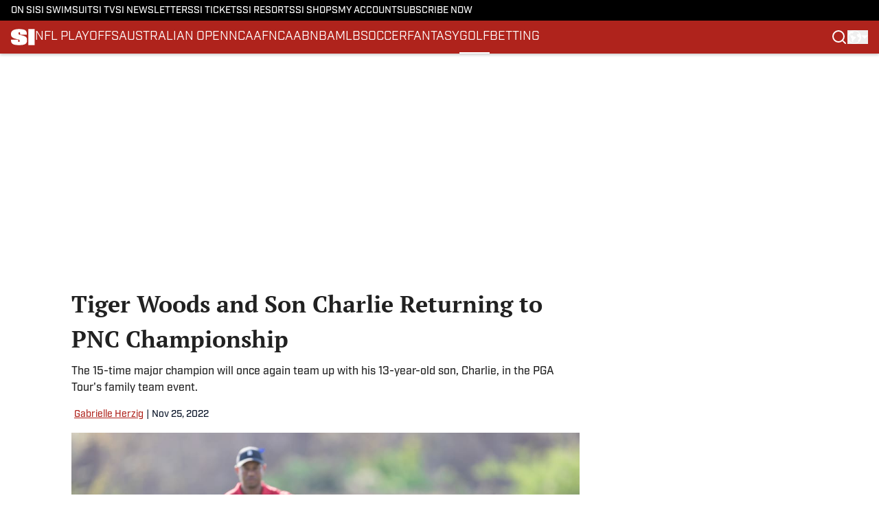

--- FILE ---
content_type: application/javascript
request_url: https://players.voltaxservices.io/players/6/code?mm-subId=1&mm-referer=https://www.si.com/golf/news/tiger-woods-charlie-woods-pnc-championship
body_size: 15163
content:

		( () => {
			var stubFunc = () => {};
			var mmPlayerCallback = window.mmPlayerCallback || stubFunc;
			const playerConfig = {"player":{"id":"01k970wdwkx1dkkc51","property":"si-video-players","title":"O\u0026O | SI.com | Golf | Desktop (Unified) (migrated)","version":"4.4.87","config":{"adServer":{"adTag":"https://selector.voltaxam.com/ads?adUnit=01hxsd2d1k3g12bnnqv\u0026tenant=mmsport\u0026organization=si\u0026property=si-video-players\u0026adUnitName=mmsport_si_si_video_players_si.com_golf"},"anchorOptionsVariations":{"desktop":{"anchorPosition":"bottom","anchorThreshold":0.2,"anchor_enabled":true,"anchor_viewability_method":"anchoredMiniPlayer","anchoring_appearance":"below","can_close":true,"close_after":0,"enableFloatOnScrollDelay":false,"enableFloatingWidthInPixels":true,"floatCloseBehaviour":"continue","floatOnScrollDelay":"0","floatingWidthInPixels":"400","isAnchorOnly":false,"isAnchorOnlyOnAd":false,"leaveSliderInView":false,"margins":{"bottom":0,"left":0,"right":0,"top":0},"orientation":"right","resumePlaybackThreshold":0.5,"split_view":false,"split_view_option":null,"split_view_ratio":70,"targetedFloatElement":{"elementIndex":"0","selectorText":"","selectorType":"elementId"}},"mobile":{"anchorThreshold":0,"anchor_enabled":true,"anchor_viewability_method":"stickyToClass","anchoring_appearance":"below","can_close":true,"close_after":0,"enableFloatOnScrollDelay":false,"floatCloseBehaviour":"continue","floatOnScrollDelay":"0","isStickyOnly":false,"leaveSliderInView":false,"orientation":"sticky","resumePlaybackThreshold":0.5,"split_view":true,"split_view_option":"sticky","split_view_ratio":55,"stickyMargin":88,"stickyPosition":"top","targetedFloatElement":{"elementIndex":"0","selectorText":"","selectorType":"elementId"},"widthInLandscape":100}},"anchor_options":{"anchor_enabled":false,"anchor_viewability_method":"none","anchoring_appearance":"below","can_close":false,"close_after":10,"floatCloseBehaviour":"continue","leaveSliderInView":false,"resumePlaybackThreshold":0.5,"split_view":false,"split_view_option":null,"split_view_ratio":70,"targetedFloatElement":{"elementIndex":"0","selectorText":"","selectorType":"elementId"}},"appearance":{"floatTheme":"black","playerTheme":"orange","titlePrefix":""},"behavior":{"initialQuality":"low","injectOutsideTheIframe":false,"isFloatApiEnabled":false,"loadVideoTrack":false,"savePlayerStateOnPageChanged":false},"comscore_publisher_id":"18120612","configId":"12f40e42-501e-11ef-b002-5530aba86485","config_name":"O\u0026O | SI.com | Golf | Desktop (Unified) (migrated)","css_customization":"","dealTerms":{"contentCategories":{"data":[76,198,162,210,63,181,182,66,17,212,212,115,99,230,52,202,99,214,33,185,47,145,44,52,24,161,187,222,53,64,85,48,167,227,9,111,165,92,152,38,67,110,200,248,121,24,63,103,125,209,186,225,134,28,197,99,228,252,152,37,112,73,253,90,22,235,160,144,41,86,247,20,72,240,153,78,235,69,100,121,91,195,54,78,12,112,56,9,28,250,10,69,83,27,124,95,4,160,116,159,202,249,245,107,118,38,202,205,16,236,52,154,126,149,235,168,200,119,67,29,94,60,179,44,172,203,68,94,170,125,218,122,121,83,238,112,179,41,217,65,209,100,115,152,134,121,60,237,169,166,184,146,61,136,236,186,31,62,124,122,189,58,85,132,165,127,76,248,54,93,192,128,119,64,92,244,113,213,180,101,55,105,132,62,164,211,93,227,19,234,11,89,32,75,242,252,114,57,58,75,130,139,147,39,214,145,187,83,101,248,84,138,213,25,114,28,186,73,106,69,80,242,20,189,163,8,248,251,43,161,152,35,34,64,139,38,154,149,79,24,238,85,209,123,35,241,15,242,174,134,253,199],"iv":[146,19,111,150,80,251,92,29,233,189,223,54]},"rateCards":{"data":[208,80,113,201,48,117,158,172,26,14,235,70,166,226,111,64,222,107,3,195,106,65,90,147,30,123,82,220,101,199,204,73,33,44,213,192,177,64,122,54,245,90,138,8,218,23,15,205,31,7,235,35,226,200,127,214,43,184,222,73,212,63,114,74,109,164,184,46,25,254,135,177,82,2,26,107,89,127,40,153,170,43,138,248,232,55,116,204,98,87,15,226,198,105,183,146,57,7,20,253,189,123,199,255,49,154,21,70,36,183,182,96,70,104,0,55,192,77,6,254,249,87,63,220,88,229,2,186,222,168,116,125,114,137,48,240,216,116,125,220,157,190,52,7,231,216,239,230,38,238,217,42,77,49,7,204,33,101,205,207,39,110,51,148,79,251,135,157,220,69,173,146,100,171,55,144,126,250,59,151,166,214,185,178,53,110,178,139,83,216,48,249,240,103,172,214,194,192,110,230,38,233,39,87,84,61,87,109,65,113,157,67,204,98,20,150,161,23,34,122,164,246,215,57,65,48,211,122,155,253,154,203,8,119,193,18,105,234,116,10,82,18,226,78,47,53,37,239,26,154,217,164,25,123,52,11,231,163,97,219,49,151,132,139,98,178,174,148,4,125,170,77,247,224,68,207,27,70,36,89,225,47,49,62,210,52,42,91,168,48,51,42,222,61,111,122,140,245,208,19,64,36,112,48,226,189,56,199,116,107,123,134,114,104,122,249,244,16,219,154,129,161,214,201,51,247,42,229,234,181,229,185,124,209,222,169,0,75,215,235,205,139,194,15,180,185,214,167,141,101,30,213,201,12,57,71,174,108,214,151,192,88,150,133,244,15,84,220,249,89,77,205,249,183,215,165,38,166,90,239,9,39,81,244,152,118,198,167,116,186,172,22,75,213,3,146,116,54,161,212,72,115,245,88,89,91,174,144,212,154,185,244,230,214,94,60,184,91,11,36,254,67,36,71,204,248,228,148,235,179,172,106,90,152,76,239,213,2,83,36,7,110,232,52,87,145,237,80,219,190,4,255,141,45,98,124,105,88,82,64,17,168,210,130,248,109,171,47,126,231,225,31,34,85,99,141,121,204,149,164,70,91,179,154,37,254,180,197,146,136,187,24,170,215,66,177,113,30,46,72,76,118,127,234,189,150,128,89,244,250,229,125,234,223,129,97,76,210,163,220,80,86,24,61,174,187,28,185,66,124,81,215,14,9,116,245,128,150,123,209,123,162,93,78,95,133,106,80,169,195,217,200,43,88,212,109,182,141,251,45,22,119,172,226,172,113,77,81,56,88,129,99,196,252,185,174,216,197,79,53,193,232,195,22,30,80,108,144,113,164,74,35,207,2,251,17,110,21,34,64,110,35,239,105,109,43,72,202,78,169,63,172,91,219,124,146,139,182,31,72,50,202,241,30,50,160,200,183,102,16,160,215,199,81,204,40,117,223,31,239,4,47,143,5,204,154,171,118,6,240,91,169,6,250,210,144,125,213,48,8,79,83,80,220,172,34,145,208,105,77,251,89,181,78,245,242,145,220,230,213,44,11,204,239,92,242,30,43,148,192,160,137,121,187,20,182,224,216,31,119,8,26,13,36,176,208,234,141,27,134,176,102,200,84,45,199,105,207,242,245,110,255,202,82,232,193,195,254,144,241,216,244,191,130,215,19,205,219,223,235,38,105,123,49,167,69,204,78,211,200,161,173,172,254,176,221,139,205,44,191,248,206,165,245,223,115,187,96,37,198,198,146,191,188,95,208,242,88,194,37,57,73,230,48,5,8,20,171,177,24,108,108,32,232,8,82,11,251,27,194,73,192,96,253,11,12,162,111,83,215,248,60,200,94,141,62,105,54,34,126,240,149,205,242,150,162,174,153,99,34,162,71,23,246,161,10,194,163,186,249,89,81,157,29,205,101,57,26,41,105,136,84,76,178,227,64,46,1,248,226,36,175,94,224,186,137,81,49,198,204,202,177,174,160,105,30,152,155,174,4,38,183,175,101,62,63,252,10,63,79,25,92,171,71,68,56,208,111,167,244,204,62,206,139,34,45,60,40,179,30,98,60,32,5,74,208,203,93,81,190,107,186,234,89,74,95,197,20,58,34,0,149,151,225,240,229,246,47,91,153,150,3,4,218,203,219,234,66,188,4,135,220,206,122,91,108,175,25,201,2,249,192,97,41,84,135,229,250,128,30,100,246,137,121,230,162,184,49,101,144,233,182,205,156,196,113,216,163,250,175,55,171,101,217,188,30,5,167,47,168,24,121,97,35,83,242,101,2,191,152,247,48,202,84,115,105,80,172,253,232,110,80,230,209,168,190,199,23,220],"iv":[16,225,47,18,201,235,93,158,79,106,142,156]}},"disableLimitResolution":true,"disableRequestsWhenWaitingForScrollToPlay":false,"enableBarker":false,"enable_shuffle":false,"headerBidding":{"aps":{"apsConfigurationsList":[{"demandOwner":"SI","mapping":[],"publisherAPSType":"SI","publisherID":"5220","publisherName":"","requestInterval":5000,"slotID":"SI_ac"}],"apsMode":true},"disableFloorPrediction":false,"floorAsMinValue":false,"floorPrice":1,"id5AccountId":"","intentIqAccount":719510843,"liveRampAccountId":"","netCpm":100,"netCpmPublisher":90,"prebid":{"prebidMode":true,"sspGroupList":[{"id":"01j32t78y985","name":"SI SPS - with TTD","sspList":[{"demandOwner":"SI","disableIntervalAlgo":false,"isPublisherSSP":false,"isServerBidding":false,"maxDuration":61,"maxRequestsInterval":30000,"minRequestsInterval":3500,"requestInterval":10000,"siteID":"1127462","skippable":false,"sspName":"ix"},{"accountID":26592,"demandOwner":"SI","disableIntervalAlgo":false,"isPublisherSSP":false,"isServerBidding":false,"maxDuration":61,"maxRequestsInterval":30000,"minRequestsInterval":3500,"position":"atf","requestInterval":10000,"siteID":554238,"sspName":"rubicon","zoneID":3492868},{"delDomain":"sportspublishing-d.openx.net","demandOwner":"SI","disableIntervalAlgo":false,"isPublisherSSP":false,"isServerBidding":false,"maxRequestsInterval":30000,"minRequestsInterval":3500,"requestInterval":10000,"sspName":"openx","unit":"561589389"},{"demandOwner":"SI","disableIntervalAlgo":false,"enableSRA":false,"inventoryCode":"SI_ROS_outstream_pbc2s","isPublisherSSP":false,"isServerBidding":false,"maxRequestsInterval":30000,"minRequestsInterval":3500,"requestInterval":10000,"sraFloorFactor":10,"sraRequests":3,"sspName":"triplelift"},{"demandOwner":"SI","disableIntervalAlgo":false,"enableSRA":true,"isPublisherSSP":false,"isServerBidding":false,"maxDuration":61,"maxRequestsInterval":30000,"minRequestsInterval":7000,"placementID":36032726,"requestInterval":10000,"skippable":false,"sraFloorFactor":10,"sraRequests":2,"sspName":"appnexus"},{"demandOwner":"SI","disableIntervalAlgo":false,"formatID":132726,"isPublisherSSP":false,"isServerBidding":false,"maxRequestsInterval":30000,"minRequestsInterval":3500,"networkID":null,"pageID":2000755,"requestInterval":10000,"siteID":669483,"sspName":"smartadserver"},{"adUnitID":"6179395","demandOwner":"SI","disableIntervalAlgo":false,"enableSRA":true,"isPublisherSSP":false,"isServerBidding":false,"maxDuration":61,"maxRequestsInterval":30000,"minRequestsInterval":3500,"publisherID":"165328","requestInterval":10000,"skippable":false,"sraFloorFactor":10,"sraRequests":2,"sspName":"pubmatic"},{"demandOwner":"SI","disableIntervalAlgo":false,"enableSRA":true,"isPublisherSSP":false,"isServerBidding":false,"maxRequestsInterval":30000,"minRequestsInterval":3500,"pubID":"8db053a4125af80","requestInterval":10000,"sraFloorFactor":10,"sraRequests":3,"sspName":"onetag"},{"demandOwner":"SI","disableIntervalAlgo":false,"enableSRA":true,"isPublisherSSP":false,"isServerBidding":false,"maxRequestsInterval":30000,"minRequestsInterval":3500,"requestInterval":10000,"siteID":292955,"sraFloorFactor":10,"sraRequests":2,"sspName":"unruly"},{"demandOwner":"SI","disableIntervalAlgo":false,"enableSRA":false,"isPublisherSSP":false,"isServerBidding":false,"maxRequestsInterval":30000,"minRequestsInterval":8000,"publisherID":"1","requestInterval":18000,"sraFloorFactor":2,"sraRequests":5,"sspName":"ttd","supplySourceID":"directxy21v68z"},{"demandOwner":"SI","disableIntervalAlgo":false,"isPublisherSSP":false,"isServerBidding":false,"maxRequestsInterval":30000,"minRequestsInterval":3500,"placementID":"REdy0UjUMw","requestInterval":10000,"sspName":"richaudience"}]}],"sspList":[]},"publisherType":"O\u0026O","rtb":{"rtbInterval":5000,"rtbMode":true},"schainPublisherOperatorDomain":"","schainPublisherOperatorSellerID":"","schainSTNSellerID":"","schainSellerID":"","unifiedId_ttdPID":"","useOnlyConfigFloorPrice":false},"isAnchorOptionsSameForAllDevices":false,"isKeepWatchingSameForAllDevices":false,"jsCustomization":"","keepWatching":{"countDownTime":"5","keepWatchingVideo":false,"maxVideoDuration":30},"keepWatchingVariations":{"desktop":{"countDownTime":7,"keepWatchingVideo":true,"maxVideoDuration":20},"mobile":{"countDownTime":7,"keepWatchingVideo":true,"maxVideoDuration":20}},"loadingBackgroundImageUrl":"","loading_background_image":"","loading_background_image_name":"","miniPlayer":{"comscore":true,"disableUserSyncs":false,"location":{"cssSelector":"","injectionPosition":"withinContainerBeforeContent","isFallbackEnabled":false,"location":"step","playerPositionList":[{"elementSelector":"containerClassID","htmlTagPosition":0,"value":"mmvid"}]},"playlist":"01k597d7p3ky3s975g","stnPlayerEnabled":true,"stnPlayerKey":"uh484j70","useVoltaxConfig":true,"useVoltaxContent":false,"useVoltaxLocationInStn":false},"monetization":{"adPlacementType":"accompanyingContent","adSkip":{"adSkipDelay":20,"adSkipEnabled":false},"adViewabilityTriggerPixels":0,"adViewabilityType":"none","ad_tag":"https://pubads.g.doubleclick.net/gampad/ads?sz=400x300|640x480|480x270|640x360\u0026iu=/23162276296/SportsIllustrated/video_mp_golf\u0026impl=s\u0026gdfp_req=1\u0026env=vp\u0026output=vast\u0026unviewed_position_start=1\u0026url=##REFERRER_URL_UNESC##\u0026description_url=##DESCRIPTION_URL_UNESC##\u0026correlator=##CACHEBUSTER##\u0026ad_rule=0","ad_type":"static_tag","aggressiveRequests":false,"assertiveYieldCurrency":"USD","assertiveYieldReportEnabled":false,"disableCompanionAds":false,"disableMonetizationOnInteraction":false,"disableVpaid":false,"externalGam":{},"gam":{},"gamDemandOwner":"SI","geoEdge":{"geoEdgeEnabled":false,"geoEdgeKey":""},"limits":{},"maxAdDurationEnabled":false,"midrolls":{"delayFirstMidroll":false,"every":20,"slots":1},"monetizationDisabled":false,"onDemandEnabled":false,"prerolls":{"isRetriesEnabled":false,"prerollsEnabled":true,"skipGamOnFirstPreroll":false,"slots":2}},"organization":"si","pause_video_on_tab_switch":true,"playback_method":"autoplay","player_id":"01k970wdwkx1dkkc51","player_property":"si-video-players","triggerPixels":0},"playerType":"accompanying_content","updated_at":1769020350}};

			window.mmCC = 'US';
			window.mmRC = '';
			window.mmCTC = 'Columbus';
			window.mmTargetConfig = {"id":"01k970wxs6jezjqg","publisherId":"6","comment":"SI.com (migrated)"};
			window.mmPrediction = {"biddersAlgoType":"naive","biddersAlgoModel":"player_naive_mapping_prebid_and_amazon_short_feb18_ver1","rtbAlgoType":"naive","rtbAlgoModel":"new_key_order_Beta_0.5","rtbGroup":85,"floorAlgoType":"control"};
			window.mmVoltaxPlayerConfig = playerConfig;

			const isTest = false;
			const codeUrl = 'https://mp.mmvideocdn.com/mini-player/prod/voltax_mp.js';
			const playerID = playerConfig.player?.id;
			
			const configIDKey = 'mm-config-' + window.mmTargetConfig.id;
			const sessionConfigID = sessionStorage.getItem(configIDKey);

			const codeURLKey = 'mm-src-' + window.mmTargetConfig.id;
			const sessionCodeURL = sessionStorage.getItem(codeURLKey);

			const useSessionCodeURL = (playerID === sessionConfigID || sessionCodeURL === codeUrl) && !isTest;
			let scriptSrc = useSessionCodeURL ? sessionCodeURL || codeUrl : codeUrl;
			
			if (!useSessionCodeURL && !isTest) {
				sessionStorage.setItem(codeURLKey, codeUrl);
				sessionStorage.setItem(configIDKey, playerID);
			}

			var o = document.createElement("script");
			o.onload = mmPlayerCallback;
			o.mmCC = 'US';
			o.mmRC = '';
			o.mmCTC = 'Columbus';
			o.mmTargetConfig = window.mmTargetConfig;
			o.mmPrediction = window.mmPrediction;
			o.mmConfig = window.mmVoltaxPlayerConfig;
			o.stnPlayerKey = '';
			o.isTest = isTest;
			if (document?.currentScript?.externalID) {
				o.externalID = document?.currentScript?.externalID;
			}

			if (document?.currentScript?.isPlayerControlled) {
				o.isPlayerControlled = document?.currentScript?.isPlayerControlled;
			}

			o.playerEmbedCodeSrc = document?.currentScript?.src;
			
			o.src = scriptSrc;
			document.body.appendChild(o);
		} )();


--- FILE ---
content_type: text/javascript
request_url: https://assets.minutemediacdn.com/vl-prod/build/q-BmlzJyRk.js
body_size: 24355
content:
var Xs=Object.defineProperty;var Ys=(e,t,n)=>t in e?Xs(e,t,{enumerable:!0,configurable:!0,writable:!0,value:n}):e[t]=n;var v=(e,t,n)=>Ys(e,typeof t!="symbol"?t+"":t,n);import{p as hn,i as Zs,_ as js}from"./q-XYi0b4s7.js";const er=!1,me=e=>e&&typeof e.nodeType=="number",Wn=e=>e.nodeType===9,oe=e=>e.nodeType===1,$e=e=>{const t=e.nodeType;return t===1||t===111},tr=e=>{const t=e.nodeType;return t===1||t===111||t===3},Y=e=>e.nodeType===111,Mt=e=>e.nodeType===3,We=e=>e.nodeType===8,de=(e,...t)=>Ct(!1,e,...t),nr=(e,...t)=>{throw Ct(!1,e,...t)},kt=(e,...t)=>Ct(er,e,...t),gn=()=>{},Ie=()=>{},sr=e=>e,Ct=(e,t,...n)=>{const s=t instanceof Error?t:new Error(t);return console.error("%cQWIK ERROR","",s.message,...sr(n),s.stack),e&&setTimeout(()=>{throw s},0),s};const it=e=>`Code(${e}) https://github.com/QwikDev/qwik/blob/main/packages/qwik/src/core/error/error.ts#L${8+e}`,q=(e,...t)=>{const n=it(e,...t);return kt(n,...t)},rr=()=>({isServer:Zs,importSymbol(e,t,n){if(!t)throw q(31,n);if(!e)throw q(30,t,n);const s=or(e.ownerDocument,e,t).toString(),r=new URL(s);return r.hash="",import(r.href).then(o=>o[n])},raf:e=>new Promise(t=>{requestAnimationFrame(()=>{t(e())})}),nextTick:e=>new Promise(t=>{setTimeout(()=>{t(e())})}),chunkForSymbol:(e,t)=>[e,t??"_"]}),or=(e,t,n)=>{const s=e.baseURI,r=new URL(t.getAttribute("q:base")??s,s);return new URL(n,r)};let Bn=rr();const Nt=()=>Bn,ct=()=>Bn.isServer,lt=e=>{const t=Object.getPrototypeOf(e);return t===Object.prototype||t===null},ie=e=>!!e&&typeof e=="object",M=e=>Array.isArray(e),qe=e=>typeof e=="string",U=e=>typeof e=="function",L=e=>e&&typeof e.then=="function",zt=(e,t,n)=>{try{const s=e();return L(s)?s.then(t,n):t(s)}catch(s){return n(s)}},I=(e,t)=>L(e)?e.then(t):t(e),Rt=e=>e.some(L)?Promise.all(e):e,be=e=>e.length>0?Promise.all(e):e,Hn=e=>e!=null,$r=e=>new Promise(t=>{setTimeout(t,e)}),j=[],F={},Be=e=>typeof document<"u"?document:e.nodeType===9?e:e.ownerDocument,ir="q:renderFn",te="q:slot",Un="q:s",Ot="q:style",Jn="q:instance",Gn=(e,t)=>e["qFuncs_"+t]||[],bt=Symbol("proxy target"),xe=Symbol("proxy flags"),H=Symbol("proxy manager"),k=Symbol("IMMUTABLE"),Lt="_qc_",Q=(e,t,n)=>e.setAttribute(t,n),K=(e,t)=>e.getAttribute(t),Dt=e=>e.replace(/([A-Z])/g,"-$1").toLowerCase(),cr=e=>e.replace(/-./g,t=>t[1].toUpperCase()),lr=(e,t,n,s)=>{e&&e.dispatchEvent(new CustomEvent(t,{detail:n,bubbles:s,composed:s}))},Ft=(e,t,n=0)=>t.$proxyMap$.get(e)||(n!==0&&ut(e,n),at(e,t,void 0)),at=(e,t,n)=>{yt(e),t.$proxyMap$.has(e);const s=t.$subsManager$.$createManager$(n),r=new Proxy(e,new Vn(t,s));return t.$proxyMap$.set(e,r),r},Qt=()=>{const e={};return ut(e,2),e},ut=(e,t)=>{Object.defineProperty(e,xe,{value:t,enumerable:!1})},yi=(e,t)=>{const n={};for(const s in e)t.includes(s)||(n[s]=e[s]);return n};class Vn{constructor(t,n){v(this,"$containerState$");v(this,"$manager$");this.$containerState$=t,this.$manager$=n}deleteProperty(t,n){if(2&t[xe])throw q(17);return typeof n=="string"&&delete t[n]&&(this.$manager$.$notifySubs$(M(t)?void 0:n),!0)}get(t,n){var c;if(typeof n=="symbol")return n===bt?t:n===H?this.$manager$:t[n];const s=t[xe]??0,r=z(),o=!!(1&s),$=t["$$"+n];let l,i;if(r&&(l=r.$subscriber$),!(2&s)||n in t&&!ar((c=t[k])==null?void 0:c[n])||(l=null),$?(i=$.value,l=null):i=t[n],l){const a=M(t);this.$manager$.$addSub$(l,a?void 0:n)}return o?ur(i,this.$containerState$):i}set(t,n,s){if(typeof n=="symbol")return t[n]=s,!0;const r=t[xe]??0;if(2&r)throw q(17);const o=1&r?yt(s):s;if(M(t))return t[n]=o,this.$manager$.$notifySubs$(),!0;const $=t[n];return t[n]=o,$!==o&&this.$manager$.$notifySubs$(n),!0}has(t,n){if(n===bt)return!0;const s=z();if(typeof n=="string"&&s){const o=s.$subscriber$;if(o){const $=M(t);this.$manager$.$addSub$(o,$?void 0:n)}}const r=Object.prototype.hasOwnProperty;return!!r.call(t,n)||!(typeof n!="string"||!r.call(t,"$$"+n))}ownKeys(t){if(!(2&(t[xe]??0))){let s=null;const r=z();r&&(s=r.$subscriber$),s&&this.$manager$.$addSub$(s)}return M(t)?Reflect.ownKeys(t):Reflect.ownKeys(t).map(s=>typeof s=="string"&&s.startsWith("$$")?s.slice(2):s)}getOwnPropertyDescriptor(t,n){const s=Reflect.getOwnPropertyDescriptor(t,n);return M(t)||typeof n=="symbol"||s&&!s.configurable?s:{enumerable:!0,configurable:!0}}}const ar=e=>e===k||V(e),ur=(e,t)=>{if(ie(e)){if(Object.isFrozen(e))return e;const n=yt(e);if(n!==e||Bs(n))return e;if(lt(n)||M(n))return t.$proxyMap$.get(n)||Ft(n,t,1)}return e},fr=/^(on|window:|document:)/,dr="preventdefault:",Kn=e=>e.endsWith("$")&&fr.test(e),pr=e=>{if(e.length===0)return j;if(e.length===1){const n=e[0];return[[n[0],[n[1]]]]}const t=[];for(let n=0;n<e.length;n++){const s=e[n][0];t.includes(s)||t.push(s)}return t.map(n=>[n,e.filter(s=>s[0]===n).map(s=>s[1])])},Xn=(e,t,n,s)=>{if(t.endsWith("$"),t=xt(t.slice(0,-1)),n)if(M(n)){const r=n.flat(1/0).filter(o=>o!=null).map(o=>[t,Sn(o,s)]);e.push(...r)}else e.push([t,Sn(n,s)]);return t},yn=["on","window:on","document:on"],mr=["on","on-window","on-document"],xt=e=>{let t="on";for(let n=0;n<yn.length;n++){const s=yn[n];if(e.startsWith(s)){t=mr[n],e=e.slice(s.length);break}}return t+":"+(e=e.startsWith("-")?Dt(e.slice(1)):e.toLowerCase())},Sn=(e,t)=>(e.$setContainer$(t),e),hr=(e,t)=>{const n=e.$element$.attributes,s=[];for(let r=0;r<n.length;r++){const{name:o,value:$}=n.item(r);if(o.startsWith("on:")||o.startsWith("on-window:")||o.startsWith("on-document:")){const l=$.split(`
`);for(const i of l){const c=ht(i,t);c.$capture$&&Ls(c,e),s.push([o,c])}}}return s},gr=(e,t=0)=>{for(let n=0;n<e.length;n++)t=(t<<5)-t+e.charCodeAt(n),t|=0;return Number(Math.abs(t)).toString(36)},yr=(e,t)=>`${gr(e.$hash$)}-${t}`,Sr=e=>{const t=e.join("|");if(t.length>0)return t},he=()=>{const e=nn(),t=O(e.$hostElement$,e.$renderCtx$.$static$.$containerState$),n=t.$seq$||(t.$seq$=[]),s=e.$i$++;return{val:n[s],set:r=>n[s]=r,i:s,iCtx:e,elCtx:t}},vr=e=>Object.freeze({id:Dt(e)}),br=(e,t)=>{const{val:n,set:s,elCtx:r}=he();if(n!==void 0)return;(r.$contexts$||(r.$contexts$=new Map)).set(e.id,t),s(!0)},Si=(e,t)=>{const{val:n,set:s,iCtx:r,elCtx:o}=he();if(n!==void 0)return n;const $=Yn(e,o,r.$renderCtx$.$static$.$containerState$);if(typeof t=="function")return s(J(void 0,t,$));if($!==void 0)return s($);if(t!==void 0)return s(t);throw q(13,e.id)},xr=(e,t)=>{var r;let n=e,s=1;for(;n&&!((r=n.hasAttribute)!=null&&r.call(n,"q:container"));){for(;n=n.previousSibling;)if(We(n)){const o=n.__virtual;if(o){const $=o[Lt];if(n===o.open)return $??O(o,t);if($!=null&&$.$parentCtx$)return $.$parentCtx$;n=o;continue}if(n.data==="/qv")s++;else if(n.data.startsWith("qv ")&&(s--,s===0))return O(Ge(n),t)}n=e.parentElement,e=n}return null},wr=(e,t)=>(e.$parentCtx$===void 0&&(e.$parentCtx$=xr(e.$element$,t)),e.$parentCtx$),Yn=(e,t,n)=>{var o;const s=e.id;if(!t)return;let r=t;for(;r;){const $=(o=r.$contexts$)==null?void 0:o.get(s);if($)return $;r=wr(r,n)}},Zn=vr("qk-error"),Wt=(e,t,n)=>{const s=W(t);{const r=Yn(Zn,s,n.$static$.$containerState$);if(r===void 0)throw e;r.error=e}},Er=new Set(["animationIterationCount","aspectRatio","borderImageOutset","borderImageSlice","borderImageWidth","boxFlex","boxFlexGroup","boxOrdinalGroup","columnCount","columns","flex","flexGrow","flexShrink","gridArea","gridRow","gridRowEnd","gridRowStart","gridColumn","gridColumnEnd","gridColumnStart","fontWeight","lineClamp","lineHeight","opacity","order","orphans","scale","tabSize","widows","zIndex","zoom","MozAnimationIterationCount","MozBoxFlex","msFlex","msFlexPositive","WebkitAnimationIterationCount","WebkitBoxFlex","WebkitBoxOrdinalGroup","WebkitColumnCount","WebkitColumns","WebkitFlex","WebkitFlexGrow","WebkitFlexShrink","WebkitLineClamp"]),_r=e=>Er.has(e),wt=(e,t,n)=>{t.$flags$&=-2,t.$flags$|=en,t.$slots$=[],t.li.length=0;const s=t.$element$,r=t.$componentQrl$,o=t.$props$,$=G(e.$static$.$locale$,s,void 0,"qRender"),l=$.$waitOn$=[],i=Bt(e);i.$cmpCtx$=t,i.$slotCtx$=void 0,$.$subscriber$=[0,s],$.$renderCtx$=e,r.$setContainer$(e.$static$.$containerState$.$containerEl$);const c=r.getFn($);return zt(()=>c(o),a=>I(ct()?I(be(l),()=>I(Vr(e.$static$.$containerState$,e),()=>be(l))):be(l),()=>{var f;if(t.$flags$&je){if(!(n&&n>100))return wt(e,t,n?n+1:1);Ie(`Infinite loop detected. Element: ${(f=t.$componentQrl$)==null?void 0:f.$symbol$}`)}return{node:a,rCtx:i}}),a=>{var f;if(a===ys){if(!(n&&n>100))return I(be(l),()=>wt(e,t,n?n+1:1));Ie(`Infinite loop detected. Element: ${(f=t.$componentQrl$)==null?void 0:f.$symbol$}`)}return Wt(a,s,e),{node:ts,rCtx:i}})},Tr=(e,t)=>({$static$:{$doc$:e,$locale$:t.$serverData$.locale,$containerState$:t,$hostElements$:new Set,$operations$:[],$postOperations$:[],$roots$:[],$addSlots$:[],$rmSlots$:[],$visited$:[]},$cmpCtx$:null,$slotCtx$:void 0}),Bt=e=>({$static$:e.$static$,$cmpCtx$:e.$cmpCtx$,$slotCtx$:e.$slotCtx$}),Ht=(e,t)=>{var n;return(n=t==null?void 0:t.$scopeIds$)!=null&&n.length?t.$scopeIds$.join(" ")+" "+Et(e):Et(e)},Et=e=>{if(!e)return"";if(qe(e))return e.trim();const t=[];if(M(e))for(const n of e){const s=Et(n);s&&t.push(s)}else for(const[n,s]of Object.entries(e))s&&t.push(n.trim());return t.join(" ")},Ut=e=>{if(e==null)return"";if(typeof e=="object"){if(M(e))throw q(0,e,"style");{const t=[];for(const n in e)if(Object.prototype.hasOwnProperty.call(e,n)){const s=e[n];s!=null&&typeof s!="function"&&(n.startsWith("--")?t.push(n+":"+s):t.push(Dt(n)+":"+Ir(n,s)))}return t.join(";")}}return String(e)},Ir=(e,t)=>typeof t!="number"||t===0||_r(e)?t:t+"px",Ar=e=>se(e.$static$.$containerState$.$elementIndex$++),jn=(e,t)=>{const n=Ar(e);t.$id$=n},Jt=e=>V(e)?Jt(e.value):e==null||typeof e=="boolean"?"":String(e);function Pr(e){return e.startsWith("aria-")}const qr=(e,t)=>!!t.key&&(!ft(e)||!U(e.type)&&e.key!=t.key),le="dangerouslySetInnerHTML",vi=(e,t,n)=>new Tt(e,t,n),Mr=e=>{const t=e.$funcStr$;let n="";for(let s=0;s<e.$args$.length;s++)n+=`p${s},`;return`(${n})=>(${t})`},es=(e,t,n,s,r,o)=>{const $=o==null?null:String(o);return new He(e,t||F,n,s,r,$)},bi=(e,t,n,s,r,o)=>{let $=null;return t&&"children"in t&&($=t.children,delete t.children),es(e,t,n,$,s,r)},Re=(e,t,n,s,r)=>{const o=s==null?null:String(s),$=t??{};if(typeof e=="string"&&k in $){const i=$[k];delete $[k];const c=$.children;delete $.children;for(const[a,f]of Object.entries(i))f!==k&&(delete $[a],$[a]=f);return es(e,null,$,c,n,s)}const l=new He(e,$,null,$.children,n,o);return typeof e=="string"&&t&&delete t.children,l};class He{constructor(t,n,s,r,o,$=null){v(this,"type");v(this,"props");v(this,"immutableProps");v(this,"children");v(this,"flags");v(this,"key");v(this,"dev");this.type=t,this.props=n,this.immutableProps=s,this.children=r,this.flags=o,this.key=$}}const Oe=e=>e.children,ft=e=>e instanceof He,Ke=e=>e.children,ts=Symbol("skip render"),Gt=(e,t,n)=>{const s=!(t.$flags$&en),r=t.$element$,o=e.$static$.$containerState$;return o.$hostsStaging$.delete(t),o.$subsManager$.$clearSub$(r),I(wt(e,t),$=>{const l=e.$static$,i=$.rCtx,c=G(e.$static$.$locale$,r);if(l.$hostElements$.add(r),c.$subscriber$=[0,r],c.$renderCtx$=i,s&&t.$appendStyles$)for(const f of t.$appendStyles$)Bo(l,f);const a=ne($.node,c);return I(a,f=>{const p=kr(r,f),m=Vt(t);return I(tt(i,m,p,n),()=>{t.$vdom$=p})})})},Vt=e=>(e.$vdom$||(e.$vdom$=nt(e.$element$)),e.$vdom$);class ee{constructor(t,n,s,r,o,$){v(this,"$type$");v(this,"$props$");v(this,"$immutableProps$");v(this,"$children$");v(this,"$flags$");v(this,"$key$");v(this,"$elm$",null);v(this,"$text$","");v(this,"$signal$",null);v(this,"$id$");v(this,"$dev$");this.$type$=t,this.$props$=n,this.$immutableProps$=s,this.$children$=r,this.$flags$=o,this.$key$=$,this.$id$=t+($?":"+$:"")}}const ns=(e,t)=>{const{key:n,type:s,props:r,children:o,flags:$,immutableProps:l}=e;let i="";if(qe(s))i=s;else{if(s!==Oe){if(U(s)){const a=J(t,s,r,n,$,e.dev);return qr(a,e)?ns(Re(Oe,{children:a},0,n),t):ne(a,t)}throw q(25,s)}i=Ae}let c=j;return o!=null?I(ne(o,t),a=>(a!==void 0&&(c=M(a)?a:[a]),new ee(i,r,l,c,$,n))):new ee(i,r,l,c,$,n)},kr=(e,t)=>{const n=t===void 0?j:M(t)?t:[t],s=new ee(":virtual",{},null,n,0,null);return s.$elm$=e,s},ne=(e,t)=>{if(e!=null&&typeof e!="boolean"){if(ss(e)){const n=new ee("#text",F,null,j,0,null);return n.$text$=String(e),n}if(ft(e))return ns(e,t);if(V(e)){const n=new ee("#signal",F,null,j,0,null);return n.$signal$=e,n}if(M(e)){const n=Rt(e.flatMap(s=>ne(s,t)));return I(n,s=>s.flat(100).filter(Hn))}return L(e)?e.then(n=>ne(n,t)):e===ts?new ee(":skipRender",F,null,j,0,null):void Ie()}},ss=e=>qe(e)||typeof e=="number",rs=e=>{K(e,"q:container")==="paused"&&(Nr(e),Dr(e))},Cr=e=>{const t=Be(e),n=Or(e===t.documentElement?t.body:e,"type");if(n)return JSON.parse(Rr(n.firstChild.data)||"{}")},xi=(e,t)=>{const n=JSON.parse(e);if(typeof n!="object")return null;const{_objs:s,_entry:r}=n;if(s===void 0||r===void 0)return null;let o={},$={};if(me(t)&&$e(t)){const c=pt(t);c&&($=ge(c),o=c.ownerDocument)}const l=Fs($,o);for(let c=0;c<s.length;c++){const a=s[c];qe(a)&&(s[c]=a===gt?void 0:l.prepare(a))}const i=c=>s[X(c)];for(const c of s)os(c,i,l);return i(r)},Nr=e=>{if(!wo(e))return void Ie();const t=e._qwikjson_??Cr(e);if(e._qwikjson_=null,!t)return void Ie();const n=Be(e),s=e.getAttribute(Jn),r=Gn(n,s),o=ge(e),$=new Map,l=new Map;let i=null,c=0;const a=n.createTreeWalker(e,bs);for(;i=a.nextNode();){const u=i.data;if(c===0){if(u.startsWith("qv ")){const h=Fr(u);h>=0&&$.set(h,i)}else if(u.startsWith("t=")){const h=u.slice(2),b=X(h),d=Lr(i);$.set(b,d),l.set(b,d.data)}}u==="cq"?c++:u==="/cq"&&c--}const f=e.getElementsByClassName("qc📦").length!==0;e.querySelectorAll("[q\\:id]").forEach(u=>{if(f&&u.closest("[q\\:container]")!==e)return;const h=K(u,"q:id"),b=X(h);$.set(b,u)});const p=Fs(o,n),m=new Map,g=new Set,S=u=>(typeof u=="string"&&u.length>0,m.has(u)?m.get(u):y(u)),y=u=>{if(u.startsWith("#")){const w=u.slice(1),_=X(w);$.has(_);const E=$.get(_);if(We(E)){if(!E.isConnected)return void m.set(u,void 0);const P=Ge(E);return m.set(u,P),O(P,o),P}return oe(E)?(m.set(u,E),O(E,o),E):(m.set(u,E),E)}if(u.startsWith("@")){const w=u.slice(1),_=X(w);return r[_]}if(u.startsWith("*")){const w=u.slice(1),_=X(w);$.has(_);const E=l.get(_);return m.set(u,E),E}const h=X(u),b=t.objs;b.length>h;let d=b[h];qe(d)&&(d=d===gt?void 0:p.prepare(d));let x=d;for(let w=u.length-1;w>=0;w--){const _=Y$[u[w]];if(!_)break;x=_(x,o)}return m.set(u,x),ss(d)||g.has(h)||(g.add(h),zr(d,h,t.subs,S,o,p),os(d,S,p)),x};o.$elementIndex$=1e5,o.$pauseCtx$={getObject:S,meta:t.ctx,refs:t.refs},Q(e,"q:container","resumed"),lr(e,"qresume",void 0,!0)},zr=(e,t,n,s,r,o)=>{const $=n[t];if($){const l=[];let i=0;for(const c of $)if(c.startsWith("_"))i=parseInt(c.slice(1),10);else{const a=ti(c,s);a&&l.push(a)}if(i>0&&ut(e,i),!o.subs(e,l)){const c=r.$proxyMap$.get(e);c?R(c).$addSubs$(l):at(e,r,l)}}},os=(e,t,n)=>{if(!n.fill(e,t)&&e&&typeof e=="object"){if(M(e))for(let s=0;s<e.length;s++)e[s]=t(e[s]);else if(lt(e))for(const s in e)e[s]=t(e[s])}},Rr=e=>e.replace(/\\x3C(\/?script)/gi,"<$1"),Or=(e,t)=>{let n=e.lastElementChild;for(;n;){if(n.tagName==="SCRIPT"&&K(n,t)==="qwik/json")return n;n=n.previousElementSibling}},Lr=e=>{const t=e.nextSibling;if(Mt(t))return t;{const n=e.ownerDocument.createTextNode("");return e.parentElement.insertBefore(n,e),n}},Dr=e=>{e.qwik={pause:()=>r$(e),state:ge(e)}},Fr=e=>{const t=e.indexOf("q:id=");return t>0?X(e.slice(t+5)):-1},$s=()=>{const e=fo();let t=e.$qrl$;if(t)t.$captureRef$;else{const n=e.$element$,s=pt(n);t=ht(decodeURIComponent(String(e.$url$)),s),rs(s);const r=O(n,ge(s));Ls(t,r)}return t.$captureRef$},Qr=(e,t)=>{try{const n=t[0],s=e.$static$;switch(n){case 1:case 2:{let r,o;n===1?(r=t[1],o=t[3]):(r=t[3],o=t[1]);const $=W(r);if($==null)return;const l=t[4],i=r.namespaceURI===Je;s.$containerState$.$subsManager$.$clearSignal$(t);let c=pe(t[2],t.slice(0,-1));l==="class"?c=Ht(c,W(o)):l==="style"&&(c=Ut(c));const a=Vt($);return l in a.$props$&&a.$props$[l]===c?void 0:(a.$props$[l]=c,on(s,r,l,c,i))}case 3:case 4:{const r=t[3];if(!s.$visited$.includes(r)){s.$containerState$.$subsManager$.$clearSignal$(t);const o=void 0;let $=pe(t[2],t.slice(0,-1));const l=ri();Array.isArray($)&&($=new He(Oe,{},null,$,0,null));let i=ne($,o);if(L(i))de("Rendering promises in JSX signals is not supported");else{i===void 0&&(i=ne("",o));const c=ws(r),a=Wr(t[1]);if(e.$cmpCtx$=O(a,e.$static$.$containerState$),c.$type$==i.$type$&&c.$key$==i.$key$&&c.$id$==i.$id$)ve(e,c,i,0);else{const f=[],p=c.$elm$,m=ue(e,i,0,f);f.length&&de("Rendering promises in JSX signals is not supported"),l[3]=m,Ee(e.$static$,r.parentElement,m,p),p&&cn(s,p)}}}}}}catch{}};function Wr(e){for(;e;){if($e(e))return e;e=e.parentElement}throw new Error("Not found")}const Br=(e,t)=>{if(e[0]===0){const n=e[1];jt(n)?Kt(n,t):Hr(n,t)}else Ur(e,t)},Hr=(e,t)=>{rs(t.$containerEl$);const n=O(e,t);n.$componentQrl$,!(n.$flags$&je)&&(n.$flags$|=je,t.$hostsRendering$!==void 0?t.$hostsStaging$.add(n):(t.$hostsNext$.add(n),Xt(t)))},Ur=(e,t)=>{const n=t.$hostsRendering$!==void 0;t.$opsNext$.add(e),n||Xt(t)},Kt=(e,t)=>{e.$flags$&Ye||(e.$flags$|=Ye,t.$hostsRendering$!==void 0?t.$taskStaging$.add(e):(t.$taskNext$.add(e),Xt(t)))},Xt=e=>(e.$renderPromise$===void 0&&(e.$renderPromise$=Nt().nextTick(()=>cs(e))),e.$renderPromise$),is=()=>{const[e]=$s();Kt(e,ge(pt(e.$el$)))},cs=async e=>{const t=e.$containerEl$,n=Be(t);try{const s=Tr(n,e),r=s.$static$,o=e.$hostsRendering$=new Set(e.$hostsNext$);e.$hostsNext$.clear(),await Gr(e,s),e.$hostsStaging$.forEach(i=>{o.add(i)}),e.$hostsStaging$.clear();const $=Array.from(e.$opsNext$);e.$opsNext$.clear();const l=Array.from(o);Xr(l),!e.$styleMoved$&&l.length>0&&(e.$styleMoved$=!0,(t===n.documentElement?n.body:t).querySelectorAll("style[q\\:style]").forEach(i=>{e.$styleIds$.add(K(i,Ot)),Ms(r,n.head,i)}));for(const i of l){const c=i.$element$;if(!r.$hostElements$.has(c)&&i.$componentQrl$){c.isConnected,r.$roots$.push(i);try{await Gt(s,i,Jr(c.parentElement))}catch(a){de(a)}}}return $.forEach(i=>{Qr(s,i)}),r.$operations$.push(...r.$postOperations$),r.$operations$.length===0?(Mn(r),void await vn(e,s)):(await Ro(r),Mn(r),vn(e,s))}catch(s){de(s)}},Jr=e=>{let t=0;return e&&(e.namespaceURI===Je&&(t|=ae),e.tagName==="HEAD"&&(t|=sn)),t},vn=async(e,t)=>{const n=t.$static$.$hostElements$;await Kr(e,t,(s,r)=>!!(s.$flags$&ls)&&(!r||n.has(s.$el$))),e.$hostsStaging$.forEach(s=>{e.$hostsNext$.add(s)}),e.$hostsStaging$.clear(),e.$hostsRendering$=void 0,e.$renderPromise$=void 0,e.$hostsNext$.size+e.$taskNext$.size+e.$opsNext$.size>0&&(e.$renderPromise$=cs(e))},_t=e=>!!(e.$flags$&as),bn=e=>!!(e.$flags$&us),Gr=async(e,t)=>{const n=e.$containerEl$,s=[],r=[];e.$taskNext$.forEach(o=>{_t(o)&&(r.push(I(o.$qrl$.$resolveLazy$(n),()=>o)),e.$taskNext$.delete(o)),bn(o)&&(s.push(I(o.$qrl$.$resolveLazy$(n),()=>o)),e.$taskNext$.delete(o))});do if(e.$taskStaging$.forEach(o=>{_t(o)?r.push(I(o.$qrl$.$resolveLazy$(n),()=>o)):bn(o)?s.push(I(o.$qrl$.$resolveLazy$(n),()=>o)):e.$taskNext$.add(o)}),e.$taskStaging$.clear(),r.length>0){const o=await Promise.all(r);Xe(o),await Promise.all(o.map($=>Ze($,e,t))),r.length=0}while(e.$taskStaging$.size>0);if(s.length>0){const o=await Promise.all(s);Xe(o);for(const $ of o)Ze($,e,t)}},Vr=(e,t)=>{const n=e.$containerEl$,s=e.$taskStaging$;if(!s.size)return;const r=[];let o=20;const $=()=>{if(s.forEach(l=>{_t(l)&&r.push(I(l.$qrl$.$resolveLazy$(n),()=>l))}),s.clear(),r.length>0)return Promise.all(r).then(async l=>{if(Xe(l),await Promise.all(l.map(i=>Ze(i,e,t))),r.length=0,--o&&s.size>0)return $();o||Ie(`Infinite task loop detected. Tasks:
${Array.from(s).map(i=>`  ${i.$qrl$.$symbol$}`).join(`
`)}`)})};return $()},Kr=async(e,t,n)=>{const s=[],r=e.$containerEl$;e.$taskNext$.forEach(o=>{n(o,!1)&&(o.$el$.isConnected&&s.push(I(o.$qrl$.$resolveLazy$(r),()=>o)),e.$taskNext$.delete(o))});do if(e.$taskStaging$.forEach(o=>{o.$el$.isConnected&&(n(o,!0)?s.push(I(o.$qrl$.$resolveLazy$(r),()=>o)):e.$taskNext$.add(o))}),e.$taskStaging$.clear(),s.length>0){const o=await Promise.all(s);Xe(o);for(const $ of o)Ze($,e,t);s.length=0}while(e.$taskStaging$.size>0)},Xr=e=>{e.sort((t,n)=>2&t.$element$.compareDocumentPosition(rt(n.$element$))?1:-1)},Xe=e=>{e.sort((t,n)=>t.$el$===n.$el$?t.$index$<n.$index$?-1:1:2&t.$el$.compareDocumentPosition(rt(n.$el$))?1:-1)},Yr=(e,t)=>{Zt(Yt(e,void 0),t)},xn=(e,t)=>{Zt(Yt(e,"document"),t)},Zr=(e,t)=>{Zt(Yt(e,"window"),t)},Yt=(e,t)=>{const n=t!==void 0?t+":":"";return Array.isArray(e)?e.map(s=>`${n}on-${s}`):`${n}on-${e}`},Zt=(e,t)=>{if(t){const n=nn(),s=O(n.$hostElement$,n.$renderCtx$.$static$.$containerState$);typeof e=="string"?s.li.push([xt(e),t]):s.li.push(...e.map(r=>[xt(r),t])),s.$flags$|=ms}},jr=e=>{const t=po(),n=U(e)&&!pn(e)?J(void 0,e):e;return So(n,t,0)},eo=e=>{const{val:t,set:n}=he();return t??n(e=U(e)&&!pn(e)?e():e)},wi=e=>eo(()=>jr(e)),ls=1,as=2,us=4,Ye=16,Ei=(e,t)=>{const{val:n,set:s,iCtx:r,i:o,elCtx:$}=he();if(n)return;const l=r.$renderCtx$.$static$.$containerState$,i=new dt(Ye|as,o,$.$element$,e,void 0);s(!0),e.$resolveLazy$(l.$containerEl$),$.$tasks$||($.$tasks$=[]),$.$tasks$.push(i),ho(r,()=>ds(i,l,r.$renderCtx$))},_i=(e,t)=>{const{val:n,set:s,i:r,iCtx:o,elCtx:$}=he(),l=(t==null?void 0:t.strategy)??"intersection-observer";if(n)return void ct();const i=new dt(ls,r,$.$element$,e,void 0),c=o.$renderCtx$.$static$.$containerState$;$.$tasks$||($.$tasks$=[]),$.$tasks$.push(i),s(i),ro(i,l),e.$resolveLazy$(c.$containerEl$),Kt(i,c)},fs=e=>!!(e.$flags$&us),to=e=>!!(8&e.$flags$),Ze=async(e,t,n)=>(e.$flags$&Ye,fs(e)?no(e,t,n):to(e)?so(e,t,n):ds(e,t,n)),no=(e,t,n,s)=>{e.$flags$&=-17,Le(e);const r=G(n.$static$.$locale$,e.$el$,void 0,"qTask"),{$subsManager$:o}=t;r.$renderCtx$=n;const $=e.$qrl$.getFn(r,()=>{o.$clearSub$(e)}),l=[],i=e.$state$,c=yt(i),a={track:(u,h)=>{if(U(u)){const d=G();return d.$renderCtx$=n,d.$subscriber$=[0,e],J(d,u)}const b=R(u);return b?b.$addSub$([0,e],h):kt(it(26),u),h?u[h]:V(u)?u.value:u},cleanup(u){l.push(u)},cache(u){let h=0;h=u==="immutable"?1/0:u,i._cache=h},previous:c._resolved};let f,p,m=!1;const g=(u,h)=>!m&&(m=!0,u?(m=!0,i.loading=!1,i._state="resolved",i._resolved=h,i._error=void 0,f(h)):(m=!0,i.loading=!1,i._state="rejected",i._error=h,p(h)),!0);J(r,()=>{i._state="pending",i.loading=!ct(),i.value=new Promise((u,h)=>{f=u,p=h})}),e.$destroy$=Us(()=>{m=!0,l.forEach(u=>u())});const S=zt(()=>I(s,()=>$(a)),u=>{g(!0,u)},u=>{g(!1,u)}),y=c._timeout;return y>0?Promise.race([S,$r(y).then(()=>{g(!1,new Error("timeout"))&&Le(e)})]):S},ds=(e,t,n)=>{e.$flags$&=-17,Le(e);const s=e.$el$,r=G(n.$static$.$locale$,s,void 0,"qTask");r.$renderCtx$=n;const{$subsManager$:o}=t,$=e.$qrl$.getFn(r,()=>{o.$clearSub$(e)}),l=[];e.$destroy$=Us(()=>{l.forEach(c=>c())});const i={track:(c,a)=>{if(U(c)){const p=G();return p.$subscriber$=[0,e],J(p,c)}const f=R(c);return f?f.$addSub$([0,e],a):kt(it(26),c),a?c[a]:V(c)?c.value:c},cleanup(c){l.push(c)}};return zt(()=>$(i),c=>{U(c)&&l.push(c)},c=>{Wt(c,s,n)})},so=(e,t,n)=>{e.$state$,e.$flags$&=-17,Le(e);const s=e.$el$,r=G(n.$static$.$locale$,s,void 0,"qComputed");r.$subscriber$=[0,e],r.$renderCtx$=n;const{$subsManager$:o}=t,$=e.$qrl$.getFn(r,()=>{o.$clearSub$(e)}),l=c=>{go(()=>{const a=e.$state$;a[Ne]&=-3,a.untrackedValue=c,a[H].$notifySubs$()})},i=c=>{Wt(c,s,n)};try{return I(e.$qrl$.$resolveLazy$(t.$containerEl$),()=>{const c=$();if(L(c)){const a="useComputed$: Async functions in computed tasks are deprecated and will stop working in v2. Use useTask$ or useResource$ instead.",f=new Error(a).stack;return f&&f.replace(/^Error:\s*/,""),gn(),c.then(l,i)}l(c)})}catch(c){i(c)}},Le=e=>{const t=e.$destroy$;if(t){e.$destroy$=void 0;try{t()}catch(n){de(n)}}},ps=e=>{32&e.$flags$?(e.$flags$&=-33,(0,e.$qrl$)()):Le(e)},ro=(e,t)=>{t==="visible"||t==="intersection-observer"?Yr("qvisible",St(e)):t==="load"||t==="document-ready"?xn("qinit",St(e)):t!=="idle"&&t!=="document-idle"||xn("qidle",St(e))},St=e=>{const t=e.$qrl$,n=Ve(t.$chunk$,"_hW",is,null,null,[e],t.$symbol$);return t.dev&&(n.dev=t.dev),n},jt=e=>ie(e)&&e instanceof dt,oo=(e,t)=>{let n=`${se(e.$flags$)} ${se(e.$index$)} ${t(e.$qrl$)} ${t(e.$el$)}`;return e.$state$&&(n+=` ${t(e.$state$)}`),n},$o=e=>{const[t,n,s,r,o]=e.split(" ");return new dt(X(t),X(n),r,s,o)};class dt{constructor(t,n,s,r,o){v(this,"$flags$");v(this,"$index$");v(this,"$el$");v(this,"$qrl$");v(this,"$state$");this.$flags$=t,this.$index$=n,this.$el$=s,this.$qrl$=r,this.$state$=o}}function io(e){return co(e)&&e.nodeType===1}function co(e){return e&&typeof e.nodeType=="number"}const je=1,ms=2,en=4,hs=8,W=e=>e[Lt],O=(e,t)=>{const n=W(e);if(n)return n;const s=tn(e),r=K(e,"q:id");if(r){const o=t.$pauseCtx$;if(s.$id$=r,o){const{getObject:$,meta:l,refs:i}=o;if(io(e)){const c=i[r];c&&(s.$refMap$=c.split(" ").map($),s.li=hr(s,t.$containerEl$))}else{const c=e.getAttribute("q:sstyle");s.$scopeIds$=c?c.split("|"):null;const a=l[r];if(a){const f=a.s,p=a.h,m=a.c,g=a.w;if(f&&(s.$seq$=f.split(" ").map($)),g&&(s.$tasks$=g.split(" ").map($)),m){s.$contexts$=new Map;for(const S of m.split(" ")){const[y,u]=S.split("=");s.$contexts$.set(y,$(u))}}if(p){const[S,y]=p.split(" ");if(s.$flags$=en,S&&(s.$componentQrl$=$(S)),y){const u=$(y);s.$props$=u,ut(u,2),u[k]=lo(u)}else s.$props$=at(Qt(),t)}}}}}return s},lo=e=>{const t={},n=ye(e);for(const s in n)s.startsWith("$$")&&(t[s.slice(2)]=n[s]);return t},tn=e=>{const t={$flags$:0,$id$:"",$element$:e,$refMap$:[],li:[],$tasks$:null,$seq$:null,$slots$:null,$scopeIds$:null,$appendStyles$:null,$props$:null,$vdom$:null,$componentQrl$:null,$contexts$:null,$dynamicSlots$:null,$parentCtx$:void 0,$realParentCtx$:void 0};return e[Lt]=t,t},ao=(e,t)=>{var n;(n=e.$tasks$)==null||n.forEach(s=>{t.$clearSub$(s),ps(s)}),e.$componentQrl$=null,e.$seq$=null,e.$tasks$=null};let _e;function Ti(e){if(_e===void 0){const t=z();return t&&t.$locale$?t.$locale$:e}return _e}function Ii(e,t){const n=_e;try{return _e=e,t()}finally{_e=n}}function uo(e){_e=e}let Ce;const z=()=>{if(!Ce){const e=typeof document<"u"&&document&&document.__q_context__;return e?M(e)?document.__q_context__=gs(e):e:void 0}return Ce},fo=()=>{const e=z();if(!e)throw q(14);return e},nn=()=>{const e=z();if(!e||e.$event$!=="qRender")throw q(20);return e.$hostElement$,e.$waitOn$,e.$renderCtx$,e.$subscriber$,e},po=()=>nn().$renderCtx$.$static$.$containerState$;function J(e,t,...n){return mo.call(this,e,t,n)}function mo(e,t,n){const s=Ce;let r;try{Ce=e,r=t.apply(this,n)}finally{Ce=s}return r}const ho=(e,t)=>{const n=e.$waitOn$;if(n.length===0){const s=t();L(s)&&n.push(s)}else n.push(Promise.all(n).then(t))},gs=([e,t,n])=>{const s=e.closest("[q\\:container]"),r=(s==null?void 0:s.getAttribute("q:locale"))||void 0;return r&&uo(r),G(r,void 0,e,t,n)},G=(e,t,n,s,r)=>({$url$:r,$i$:0,$hostElement$:t,$element$:n,$event$:s,$qrl$:void 0,$waitOn$:void 0,$subscriber$:void 0,$renderCtx$:void 0,$locale$:e||(typeof s=="object"&&s&&"locale"in s?s.locale:void 0)}),pt=e=>e.closest("[q\\:container]"),go=e=>J(void 0,e),wn=G(void 0,void 0,void 0,"qRender"),pe=(e,t)=>(wn.$subscriber$=t,J(wn,()=>e.value)),Ai=()=>{var t;const e=z();if(e)return e.$element$??e.$hostElement$??((t=e.$qrl$)==null?void 0:t.$setContainer$(void 0))},yo=e=>{const t=z();return t&&t.$hostElement$&&t.$renderCtx$&&(O(t.$hostElement$,t.$renderCtx$.$static$.$containerState$).$flags$|=hs),e},Pi=e=>{const t=pt(e);return t?ge(t).$renderPromise$??Promise.resolve():Promise.resolve()},So=(e,t,n,s)=>{const r=t.$subsManager$.$createManager$(s);return new De(e,r,n)},Ne=Symbol("proxy manager"),vo=1,bo=2,ys=Symbol("unassigned signal");class Ue{}var Dn,Fn,Qn;class De extends(Qn=Ue,Fn=H,Dn=Ne,Qn){constructor(n,s,r){super();v(this,"untrackedValue");v(this,Fn);v(this,Dn,0);this.untrackedValue=n,this[H]=s,this[Ne]=r}valueOf(){}toString(){return`[Signal ${String(this.value)}]`}toJSON(){return{value:this.value}}get value(){var s;if(this[Ne]&bo)throw ys;const n=(s=z())==null?void 0:s.$subscriber$;return n&&this[H].$addSub$(n),this.untrackedValue}set value(n){const s=this[H];s&&this.untrackedValue!==n&&(this.untrackedValue=n,s.$notifySubs$())}}class Tt extends Ue{constructor(n,s,r){super();v(this,"$func$");v(this,"$args$");v(this,"$funcStr$");this.$func$=n,this.$args$=s,this.$funcStr$=r}get value(){return this.$func$.apply(void 0,this.$args$)}}class It extends Ue{constructor(n,s){super();v(this,"ref");v(this,"prop");this.ref=n,this.prop=s}get[H](){return R(this.ref)}get value(){return this.ref[this.prop]}set value(n){this.ref[this.prop]=n}}const V=e=>e instanceof Ue,xo=(e,t)=>{var r,o;if(!ie(e))return e[t];if(e instanceof Ue)return e;const n=ye(e);if(n){const $=n["$$"+t];if($)return $;if(((r=n[k])==null?void 0:r[t])!==!0)return new It(e,t)}const s=(o=e[k])==null?void 0:o[t];return V(s)?s:k},qi=(e,t)=>{const n=xo(e,t);return n===k?e[t]:n},En=Symbol("ContainerState"),ge=e=>{let t=e[En];return t||(e[En]=t=Ss(e,K(e,"q:base")??"/")),t},Ss=(e,t)=>{const n={};if(e){const r=e.attributes;if(r)for(let o=0;o<r.length;o++){const $=r[o];n[$.name]=$.value}}const s={$containerEl$:e,$elementIndex$:0,$styleMoved$:!1,$proxyMap$:new WeakMap,$opsNext$:new Set,$taskNext$:new Set,$taskStaging$:new Set,$hostsNext$:new Set,$hostsStaging$:new Set,$styleIds$:new Set,$events$:new Set,$serverData$:{containerAttributes:n},$base$:t,$renderPromise$:void 0,$hostsRendering$:void 0,$pauseCtx$:void 0,$subsManager$:null,$inlineFns$:new Map};return s.$subsManager$=ni(s),s},vs=(e,t)=>{if(U(e))return e(t);if(V(e))return e.value=t;throw q(32,e)},bs=128,wo=e=>oe(e)&&e.hasAttribute("q:container"),se=e=>e.toString(36),X=e=>parseInt(e,36),Eo=e=>{const t=e.indexOf(":");return e&&cr(e.slice(t+1))},Je="http://www.w3.org/2000/svg",ae=1,sn=2,et=[],tt=(e,t,n,s)=>{t.$elm$;const r=n.$children$;if(r.length===1&&r[0].$type$===":skipRender")return void(n.$children$=t.$children$);const o=t.$elm$;let $=st;t.$children$===et&&o.nodeName==="HEAD"&&($=Io,s|=sn);const l=_o(t,$);return l.length>0&&r.length>0?To(e,o,l,r,s):l.length>0&&r.length===0?rn(e.$static$,l,0,l.length-1):r.length>0?_s(e,o,null,r,0,r.length-1,s):void 0},_o=(e,t)=>{const n=e.$children$;return n===et?e.$children$=xs(e.$elm$,t):n},To=(e,t,n,s,r)=>{let o=0,$=0,l=n.length-1,i=n[0],c=n[l],a=s.length-1,f=s[0],p=s[a],m,g,S;const y=[],u=e.$static$;for(;o<=l&&$<=a;)if(i==null)i=n[++o];else if(c==null)c=n[--l];else if(f==null)f=s[++$];else if(p==null)p=s[--a];else if(i.$id$===f.$id$)y.push(ve(e,i,f,r)),i=n[++o],f=s[++$];else if(c.$id$===p.$id$)y.push(ve(e,c,p,r)),c=n[--l],p=s[--a];else if(i.$key$&&i.$id$===p.$id$)i.$elm$,c.$elm$,y.push(ve(e,i,p,r)),Wo(u,t,i.$elm$,c.$elm$),i=n[++o],p=s[--a];else if(c.$key$&&c.$id$===f.$id$)i.$elm$,c.$elm$,y.push(ve(e,c,f,r)),Ee(u,t,c.$elm$,i.$elm$),c=n[--l],f=s[++$];else{if(m===void 0&&(m=Do(n,o,l)),g=m[f.$key$],g===void 0){const b=ue(e,f,r,y);Ee(u,t,b,i==null?void 0:i.$elm$)}else if(S=n[g],S.$type$!==f.$type$){const b=ue(e,f,r,y);I(b,d=>{Ee(u,t,d,i==null?void 0:i.$elm$)})}else y.push(ve(e,S,f,r)),n[g]=void 0,S.$elm$,Ee(u,t,S.$elm$,i.$elm$);f=s[++$]}$<=a&&y.push(_s(e,t,s[a+1]==null?null:s[a+1].$elm$,s,$,a,r));let h=Rt(y);return o<=l&&(h=I(h,()=>{rn(u,n,o,l)})),h},we=(e,t)=>{const n=Y(e)?e.close:null,s=[];let r=e.firstChild;for(;(r=ln(r))&&(t(r)&&s.push(r),r=r.nextSibling,r!==n););return s},xs=(e,t)=>we(e,t).map(ws),ws=e=>{var t;return oe(e)?((t=W(e))==null?void 0:t.$vdom$)??nt(e):nt(e)},nt=e=>{if($e(e)){const t=new ee(e.localName,{},null,et,0,Pt(e));return t.$elm$=e,t}if(Mt(e)){const t=new ee(e.nodeName,F,null,et,0,null);return t.$text$=e.data,t.$elm$=e,t}},Io=e=>{const t=e.nodeType;return t===1?e.hasAttribute("q:head"):t===111},At=e=>e.nodeName==="Q:TEMPLATE",st=e=>{const t=e.nodeType;if(t===3||t===111)return!0;if(t!==1)return!1;const n=e.nodeName;return n!=="Q:TEMPLATE"&&(n==="HEAD"?e.hasAttribute("q:head"):n!=="STYLE"||!e.hasAttribute(Ot))},Es=e=>{const t={};for(const n of e){const s=Ao(n);(t[s]??(t[s]=new ee(Ae,{[Un]:""},null,[],0,s))).$children$.push(n)}return t},ve=(e,t,n,s)=>{t.$type$,n.$type$,t.$key$,n.$key$,t.$id$,n.$id$;const r=t.$elm$,o=n.$type$,$=e.$static$,l=$.$containerState$,i=e.$cmpCtx$;if(n.$elm$=r,o==="#text"){$.$visited$.push(r);const p=n.$signal$;return p&&(n.$text$=Jt(pe(p,[4,i.$element$,p,r]))),void re($,r,"data",n.$text$)}if(o==="#signal")return;const c=n.$props$,a=n.$flags$,f=O(r,l);if(o!==Ae){let p=!!(s&ae);if(p||o!=="svg"||(s|=ae,p=!0),c!==F){1&a||(f.li.length=0);const m=t.$props$;n.$props$=m;for(const g in c){let S=c[g];if(g!=="ref")if(Kn(g)){const y=Xn(f.li,g,S,l.$containerEl$);As($,r,y)}else V(S)&&(S=pe(S,[1,i.$element$,S,r,g])),g==="class"?S=Ht(S,i):g==="style"&&(S=Ut(S)),m[g]!==S&&(m[g]=S,on($,r,g,S,p));else S!==void 0&&vs(S,r)}}return 2&a||(p&&o==="foreignObject"&&(s&=-2),c[le]!==void 0)||o==="textarea"?void 0:tt(e,t,n,s)}if("q:renderFn"in c){const p=c.props;zo(l,f,p);let m=!!(f.$flags$&je);return m||f.$componentQrl$||f.$element$.hasAttribute("q:id")||(jn(e,f),f.$componentQrl$=p["q:renderFn"],f.$componentQrl$,m=!0),m?I(Gt(e,f,s),()=>_n(e,f,n,s)):_n(e,f,n,s)}if("q:s"in c)return i.$slots$,void i.$slots$.push(n);if(le in c)re($,r,"innerHTML",c[le]);else if(!(2&a))return tt(e,t,n,s)},_n=(e,t,n,s)=>{if(2&n.$flags$)return;const r=e.$static$,o=Es(n.$children$),$=Is(t);for(const l in $.slots)if(!o[l]){const i=$.slots[l],c=xs(i,st);if(c.length>0){const a=W(i);a&&a.$vdom$&&(a.$vdom$.$children$=[]),rn(r,c,0,c.length-1)}}for(const l in $.templates){const i=$.templates[l];i&&!o[l]&&($.templates[l]=void 0,cn(r,i))}return Rt(Object.keys(o).map(l=>{const i=o[l],c=Ts(r,$,t,l,e.$static$.$containerState$),a=Vt(c),f=Bt(e),p=c.$element$;f.$slotCtx$=c,c.$vdom$=i,i.$elm$=p;let m=-2&s;p.isSvg&&(m|=ae);const g=r.$addSlots$.findIndex(S=>S[0]===p);return g>=0&&r.$addSlots$.splice(g,1),tt(f,a,i,m)}))},_s=(e,t,n,s,r,o,$)=>{const l=[];for(;r<=o;++r){const i=s[r],c=ue(e,i,$,l);Ee(e.$static$,t,c,n)}return be(l)},rn=(e,t,n,s)=>{for(;n<=s;++n){const r=t[n];r&&(r.$elm$,cn(e,r.$elm$))}},Ts=(e,t,n,s,r)=>{const o=t.slots[s];if(o)return O(o,r);const $=t.templates[s];if($)return O($,r);const l=ks(e.$doc$,s),i=tn(l);return i.$parentCtx$=n,Uo(e,n.$element$,l),t.templates[s]=l,i},Ao=e=>e.$props$[te]??"",ue=(e,t,n,s)=>{const r=t.$type$,o=e.$static$.$doc$,$=e.$cmpCtx$;if(r==="#text")return t.$elm$=o.createTextNode(t.$text$);if(r==="#signal"){const y=t.$signal$,u=y.value;if(ft(u)){const h=ne(u);if(V(h))throw new Error("NOT IMPLEMENTED: Promise");if(Array.isArray(h))throw new Error("NOT IMPLEMENTED: Array");{const b=ue(e,h,n,s);return pe(y,4&n?[3,b,y,b]:[4,$.$element$,y,b]),t.$elm$=b}}{const h=o.createTextNode(t.$text$);return h.data=t.$text$=Jt(u),pe(y,4&n?[3,h,y,h]:[4,$.$element$,y,h]),t.$elm$=h}}let l,i=!!(n&ae);i||r!=="svg"||(n|=ae,i=!0);const c=r===Ae,a=t.$props$,f=e.$static$,p=f.$containerState$;c?l=Xo(o,i):r==="head"?(l=o.head,n|=sn):(l=$n(o,r,i),n&=-3),2&t.$flags$&&(n|=4),t.$elm$=l;const m=tn(l);if(e.$slotCtx$?(m.$parentCtx$=e.$slotCtx$,m.$realParentCtx$=e.$cmpCtx$):m.$parentCtx$=e.$cmpCtx$,c){if("q:renderFn"in a){const y=a["q:renderFn"],u=Qt(),h=p.$subsManager$.$createManager$(),b=new Proxy(u,new Vn(p,h)),d=a.props;if(p.$proxyMap$.set(u,b),m.$props$=b,d!==F){const w=u[k]=d[k]??F;for(const _ in d)if(_!=="children"&&_!==te){const E=w[_];V(E)?u["$$"+_]=E:u[_]=d[_]}}jn(e,m),m.$componentQrl$=y;const x=I(Gt(e,m,n),()=>{let w=t.$children$;if(w.length===0)return;w.length===1&&w[0].$type$===":skipRender"&&(w=w[0].$children$);const _=Is(m),E=[],P=Es(w);for(const N in P){const B=P[N],ce=Ts(f,_,m,N,f.$containerState$),Z=Bt(e),Se=ce.$element$;Z.$slotCtx$=ce,ce.$vdom$=B,B.$elm$=Se;let D=-2&n;Se.isSvg&&(D|=ae);for(const C of B.$children$){const Me=ue(Z,C,D,E);C.$elm$,C.$elm$,Ms(f,Se,Me)}}return be(E)});return L(x)&&s.push(x),l}if("q:s"in a)$.$slots$,Vo(l,t.$key$),Q(l,"q:sref",$.$id$),Q(l,"q:s",""),$.$slots$.push(t),f.$addSlots$.push([l,$.$element$]);else if(le in a)return re(f,l,"innerHTML",a[le]),l}else{if(t.$immutableProps$){const y=a!==F?Object.fromEntries(Object.entries(t.$immutableProps$).map(([u,h])=>[u,h===k?a[u]:h])):t.$immutableProps$;An(f,m,$,y,i,!0)}if(a!==F){m.$vdom$=t;const y=t.$immutableProps$?Object.fromEntries(Object.entries(a).filter(([u])=>!(u in t.$immutableProps$))):a;t.$props$=An(f,m,$,y,i,!1)}if(i&&r==="foreignObject"&&(i=!1,n&=-2),$){const y=$.$scopeIds$;y&&y.forEach(u=>{l.classList.add(u)}),$.$flags$&ms&&(m.li.push(...$.li),$.$flags$&=-3)}for(const y of m.li)As(f,l,y[0]);if(a[le]!==void 0)return l;i&&r==="foreignObject"&&(i=!1,n&=-2)}let g=t.$children$;if(g.length===0)return l;g.length===1&&g[0].$type$===":skipRender"&&(g=g[0].$children$);const S=g.map(y=>ue(e,y,n,s));for(const y of S)Fe(l,y);return l},Po=e=>{const t=e.$slots$;return t||(e.$element$.parentElement,e.$slots$=qo(e))},Is=e=>{const t=Po(e),n={},s={},r=Array.from(e.$element$.childNodes).filter(At);for(const o of t)o.$elm$,n[o.$key$??""]=o.$elm$;for(const o of r)s[K(o,te)??""]=o;return{slots:n,templates:s}},qo=e=>{const t=e.$element$.parentElement;return e$(t,"q:sref",e.$id$).map(nt)},Mo=(e,t,n)=>(re(e,t.style,"cssText",n),!0),Tn=(e,t,n)=>(t.namespaceURI===Je?Qe(e,t,"class",n):re(e,t,"className",n),!0),In=(e,t,n,s)=>s in t&&((t[s]!==n||s==="value"&&!t.hasAttribute(s))&&(s==="value"&&t.tagName!=="OPTION"?Qo(e,t,s,n):re(e,t,s,n)),!0),ke=(e,t,n,s)=>(Qe(e,t,s.toLowerCase(),n),!0),ko=(e,t,n)=>(re(e,t,"innerHTML",n),!0),Co=()=>!0,No={style:Mo,class:Tn,className:Tn,value:In,checked:In,href:ke,list:ke,form:ke,tabIndex:ke,download:ke,innerHTML:Co,[le]:ko},on=(e,t,n,s,r)=>{if(Pr(n))return void Qe(e,t,n,s!=null?String(s):s);const o=No[n];o&&o(e,t,s,n)||(r||!(n in t)?(n.startsWith(dr)&&Ps(n.slice(15)),Qe(e,t,n,s)):re(e,t,n,s))},An=(e,t,n,s,r,o)=>{const $={},l=t.$element$;for(const i in s){let c=s[i];if(i!=="ref")if(Kn(i))Xn(t.li,i,c,e.$containerState$.$containerEl$);else{if(V(c)&&(c=pe(c,o?[1,l,c,n.$element$,i]:[2,n.$element$,c,l,i])),i==="class"){if(c=Ht(c,n),!c)continue}else i==="style"&&(c=Ut(c));$[i]=c,on(e,l,i,c,r)}else c!==void 0&&vs(c,l)}return $},zo=(e,t,n)=>{let s=t.$props$;if(s||(t.$props$=s=at(Qt(),e)),n===F)return;const r=R(s),o=ye(s),$=o[k]=n[k]??F;for(const l in n)if(l!=="children"&&l!==te&&!$[l]){const i=n[l];o[l]!==i&&(o[l]=i,r.$notifySubs$(l))}},ze=(e,t,n,s)=>{if(n.$clearSub$(e),$e(e)){if(s&&e.hasAttribute("q:s"))return void t.$rmSlots$.push(e);const r=W(e);r&&ao(r,n);const o=Y(e)?e.close:null;let $=e.firstChild;for(;($=ln($))&&(ze($,t,n,!0),$=$.nextSibling,$!==o););}},Pn=()=>{document.__q_scroll_restore__&&(document.__q_scroll_restore__(),document.__q_scroll_restore__=void 0)},Ro=async e=>{if(document.__q_view_transition__&&(document.__q_view_transition__=void 0,document.startViewTransition)){const t=document.startViewTransition(()=>{qn(e),Pn()}),n=new CustomEvent("qviewTransition",{detail:t});return document.dispatchEvent(n),void await t.finished}qn(e),Pn()},Fe=(e,t)=>{Y(t)?t.appendTo(e):e.appendChild(t)},Oo=(e,t)=>{Y(t)?t.remove():e.removeChild(t)},Lo=(e,t,n)=>{Y(t)?t.insertBeforeTo(e,(n==null?void 0:n.nextSibling)??null):e.insertBefore(t,(n==null?void 0:n.nextSibling)??null)},mt=(e,t,n)=>{Y(t)?t.insertBeforeTo(e,rt(n)):e.insertBefore(t,rt(n))},Do=(e,t,n)=>{const s={};for(let r=t;r<=n;++r){const o=e[r].$key$;o!=null&&(s[o]=r)}return s},As=(e,t,n)=>{n.startsWith("on:")||Qe(e,t,n,""),Ps(n)},Ps=e=>{{const t=Eo(e);try{(globalThis.qwikevents||(globalThis.qwikevents=[])).push(t)}catch{}}},Qe=(e,t,n,s)=>{e.$operations$.push({$operation$:Fo,$args$:[t,n,s]})},Fo=(e,t,n)=>{if(n==null||n===!1)e.removeAttribute(t);else{const s=n===!0?"":String(n);Q(e,t,s)}},re=(e,t,n,s)=>{e.$operations$.push({$operation$:qs,$args$:[t,n,s]})},Qo=(e,t,n,s)=>{e.$postOperations$.push({$operation$:qs,$args$:[t,n,s]})},qs=(e,t,n)=>{try{e[t]=n??"",n==null&&me(e)&&oe(e)&&e.removeAttribute(t)}catch(s){de(it(6),t,{node:e,value:n},s)}},$n=(e,t,n)=>n?e.createElementNS(Je,t):e.createElement(t),Ee=(e,t,n,s)=>(e.$operations$.push({$operation$:mt,$args$:[t,n,s||null]}),n),Wo=(e,t,n,s)=>(e.$operations$.push({$operation$:Lo,$args$:[t,n,s||null]}),n),Ms=(e,t,n)=>(e.$operations$.push({$operation$:Fe,$args$:[t,n]}),n),Bo=(e,t)=>{e.$containerState$.$styleIds$.add(t.styleId),e.$postOperations$.push({$operation$:Ho,$args$:[e.$containerState$,t]})},Ho=(e,t)=>{const n=e.$containerEl$,s=Be(n),r=s.documentElement===n,o=s.head,$=s.createElement("style");Q($,Ot,t.styleId),Q($,"hidden",""),$.textContent=t.content,r&&o?Fe(o,$):mt(n,$,n.firstChild)},Uo=(e,t,n)=>{e.$operations$.push({$operation$:Jo,$args$:[t,n]})},Jo=(e,t)=>{mt(e,t,e.firstChild)},cn=(e,t)=>{$e(t)&&ze(t,e,e.$containerState$.$subsManager$,!0),e.$operations$.push({$operation$:Go,$args$:[t,e]})},Go=e=>{const t=e.parentElement;t&&Oo(t,e)},ks=(e,t)=>{const n=$n(e,"q:template",!1);return Q(n,te,t),Q(n,"hidden",""),Q(n,"aria-hidden","true"),n},qn=e=>{for(const t of e.$operations$)t.$operation$.apply(void 0,t.$args$);Ko(e)},Pt=e=>K(e,"q:key"),Vo=(e,t)=>{t!==null&&Q(e,"q:key",t)},Ko=e=>{const t=e.$containerState$.$subsManager$;for(const n of e.$rmSlots$){const s=Pt(n),r=we(n,st);if(r.length>0){const o=n.getAttribute("q:sref"),$=e.$roots$.find(l=>l.$id$===o);if($){const l=$.$element$;if(l.isConnected)if(we(l,At).some(i=>K(i,te)===s))ze(n,e,t,!1);else{const i=ks(e.$doc$,s);for(const c of r)Fe(i,c);mt(l,i,l.firstChild)}else ze(n,e,t,!1)}else ze(n,e,t,!1)}}for(const[n,s]of e.$addSlots$){const r=Pt(n),o=we(s,At).find($=>$.getAttribute(te)===r);o&&(we(o,st).forEach($=>{Fe(n,$)}),o.remove())}},Mn=()=>{},Xo=(e,t)=>{const n=e.createComment("qv "),s=e.createComment("/qv");return new Cs(n,s,t)},Yo=e=>{if(!e)return{};const t=e.split(" ");return Object.fromEntries(t.map(n=>{const s=n.indexOf("=");return s>=0?[n.slice(0,s),n$(n.slice(s+1))]:[n,""]}))},Zo=e=>{const t=[];return Object.entries(e).forEach(([n,s])=>{t.push(s?`${n}=${t$(s)}`:`${n}`)}),t.join(" ")},jo=(e,t,n)=>e.ownerDocument.createTreeWalker(e,128,{acceptNode(s){const r=Ge(s);return r&&K(r,t)===n?1:2}}),e$=(e,t,n)=>{const s=jo(e,t,n),r=[];let o=null;for(;o=s.nextNode();)r.push(Ge(o));return r},t$=e=>e.replace(/ /g,"+"),n$=e=>e.replace(/\+/g," "),Ae=":virtual";class Cs{constructor(t,n,s){v(this,"open");v(this,"close");v(this,"isSvg");v(this,"ownerDocument");v(this,"_qc_",null);v(this,"nodeType",111);v(this,"localName",Ae);v(this,"nodeName",Ae);v(this,"$attributes$");v(this,"$template$");this.open=t,this.close=n,this.isSvg=s;const r=this.ownerDocument=t.ownerDocument;this.$template$=$n(r,"template",!1),this.$attributes$=Yo(t.data.slice(3)),t.data.startsWith("qv "),t.__virtual=this,n.__virtual=this}insertBefore(t,n){const s=this.parentElement;return s?s.insertBefore(t,n||this.close):this.$template$.insertBefore(t,n),t}remove(){const t=this.parentElement;if(t){const n=this.childNodes;this.$template$.childElementCount,t.removeChild(this.open);for(let s=0;s<n.length;s++)this.$template$.appendChild(n[s]);t.removeChild(this.close)}}appendChild(t){return this.insertBefore(t,null)}insertBeforeTo(t,n){const s=this.childNodes;t.insertBefore(this.open,n);for(const r of s)t.insertBefore(r,n);t.insertBefore(this.close,n),this.$template$.childElementCount}appendTo(t){this.insertBeforeTo(t,null)}get namespaceURI(){var t;return((t=this.parentElement)==null?void 0:t.namespaceURI)??""}removeChild(t){this.parentElement?this.parentElement.removeChild(t):this.$template$.removeChild(t)}getAttribute(t){return this.$attributes$[t]??null}hasAttribute(t){return t in this.$attributes$}setAttribute(t,n){this.$attributes$[t]=n,this.open.data=kn(this.$attributes$)}removeAttribute(t){delete this.$attributes$[t],this.open.data=kn(this.$attributes$)}matches(t){return!1}compareDocumentPosition(t){return this.open.compareDocumentPosition(t)}closest(t){const n=this.parentElement;return n?n.closest(t):null}querySelectorAll(t){const n=[];return we(this,tr).forEach(s=>{$e(s)&&(s.matches(t)&&n.push(s),n.concat(Array.from(s.querySelectorAll(t))))}),n}querySelector(t){for(const n of this.childNodes)if(oe(n)){if(n.matches(t))return n;const s=n.querySelector(t);if(s!==null)return s}return null}get innerHTML(){return""}set innerHTML(t){const n=this.parentElement;n?(this.childNodes.forEach(s=>this.removeChild(s)),this.$template$.innerHTML=t,n.insertBefore(this.$template$.content,this.close)):this.$template$.innerHTML=t}get firstChild(){if(this.parentElement){const t=this.open.nextSibling;return t===this.close?null:t}return this.$template$.firstChild}get nextSibling(){return this.close.nextSibling}get previousSibling(){return this.open.previousSibling}get childNodes(){if(!this.parentElement)return Array.from(this.$template$.childNodes);const t=[];let n=this.open;for(;(n=n.nextSibling)&&n!==this.close;)t.push(n);return t}get isConnected(){return this.open.isConnected}get parentElement(){return this.open.parentElement}}const kn=e=>`qv ${Zo(e)}`,ln=e=>{if(e==null)return null;if(We(e)){const t=Ge(e);if(t)return t}return e},s$=e=>{let t=e,n=1;for(;t=t.nextSibling;)if(We(t)){const s=t.__virtual;if(s)t=s;else if(t.data.startsWith("qv "))n++;else if(t.data==="/qv"&&(n--,n===0))return t}},Ge=e=>{var n;const t=e.__virtual;if(t)return t;if(e.data.startsWith("qv ")){const s=s$(e);return new Cs(e,s,((n=e.parentElement)==null?void 0:n.namespaceURI)===Je)}return null},rt=e=>e==null?null:Y(e)?e.open:e,Mi=async e=>{const t=Ss(null,null),n=Ns(t);let s;for(T(e,n,!1);(s=n.$promises$).length>0;){n.$promises$=[];const c=await Promise.allSettled(s);for(const a of c)a.status==="rejected"&&console.error(a.reason)}const r=Array.from(n.$objSet$.keys());let o=0;const $=new Map;for(const c of r)$.set(c,se(o)),o++;if(n.$noSerialize$.length>0){const c=$.get(void 0);for(const a of n.$noSerialize$)$.set(a,c)}const l=c=>{let a="";if(L(c)){const p=zs(c);if(!p)throw q(27,c);c=p.value,a+=p.resolved?"~":"_"}if(ie(c)){const p=ye(c);p&&(a+="!",c=p)}const f=$.get(c);if(f===void 0)throw q(27,c);return f+a},i=Os(r,l,null,n,t);return JSON.stringify({_entry:l(e),_objs:i})},r$=async e=>{const t=Be(e),n=t.documentElement,s=Wn(e)?n:e;if(K(s,"q:container")==="paused")throw q(21);const r=s===t.documentElement?t.body:s,o=ge(s),$=$$(s,d$);Q(s,"q:container","paused");for(const f of $){const p=f.$element$,m=f.li;if(f.$scopeIds$){const g=Sr(f.$scopeIds$);g&&p.setAttribute("q:sstyle",g)}if(f.$id$&&p.setAttribute("q:id",f.$id$),oe(p)&&m.length>0){const g=pr(m);for(const S of g)p.setAttribute(S[0],b$(S[1],o,f))}}const l=await o$($,o,f=>me(f)&&Mt(f)?h$(f,o):null),i=t.createElement("script");Q(i,"type","qwik/json"),i.textContent=a$(JSON.stringify(l.state,void 0,void 0)),r.appendChild(i);const c=Array.from(o.$events$,f=>JSON.stringify(f)),a=t.createElement("script");return a.textContent=`(window.qwikevents||=[]).push(${c.join(", ")})`,r.appendChild(a),l},o$=async(e,t,n,s)=>{var b;const r=Ns(t);let o=!1;for(const d of e)if(d.$tasks$)for(const x of d.$tasks$)fs(x)&&r.$resources$.push(x.$state$),ps(x);for(const d of e){const x=d.$element$,w=d.li;for(const _ of w)if(oe(x)){const E=_[1],P=E.$captureRef$;if(P)for(const N of P)T(N,r,!0);r.$qrls$.push(E),o=!0}}if(!o)return{state:{refs:{},ctx:{},objs:[],subs:[]},objs:[],funcs:[],qrls:[],resources:r.$resources$,mode:"static"};let $;for(;($=r.$promises$).length>0;)r.$promises$=[],await Promise.all($);const l=r.$elements$.length>0;if(l){for(const d of r.$deferElements$)an(d,r,d.$element$);for(const d of e)i$(d,r)}for(;($=r.$promises$).length>0;)r.$promises$=[],await Promise.all($);const i=new Map,c=Array.from(r.$objSet$.keys()),a=new Map,f=d=>{let x="";if(L(d)){const E=zs(d);if(!E)return null;d=E.value,x+=E.resolved?"~":"_"}if(ie(d)){const E=ye(d);if(E)x+="!",d=E;else if($e(d)){const P=(N=>{let B=i.get(N);return B===void 0&&(B=m$(N),B||console.warn("Missing ID",N),i.set(N,B)),B})(d);return P?"#"+P+x:null}}const w=a.get(d);if(w)return w+x;const _=s==null?void 0:s.get(d);return _?"*"+_:n?n(d):null},p=d=>{const x=f(d);if(x===null){if(dn(d)){const w=se(a.size);return a.set(d,w),w}throw q(27,d)}return x},m=new Map;for(const d of c){const x=(b=p$(d,t))==null?void 0:b.$subs$;if(!x)continue;const w=Js(d)??0,_=[];1&w&&_.push(w);for(const E of x){const P=E[1];E[0]===0&&me(P)&&Y(P)&&!r.$elements$.includes(W(P))||_.push(E)}_.length>0&&m.set(d,_)}c.sort((d,x)=>(m.has(d)?0:1)-(m.has(x)?0:1));let g=0;for(const d of c)a.set(d,se(g)),g++;if(r.$noSerialize$.length>0){const d=a.get(void 0);for(const x of r.$noSerialize$)a.set(x,d)}const S=[];for(const d of c){const x=m.get(d);if(x==null)break;S.push(x.map(w=>typeof w=="number"?`_${w}`:ei(w,f)).filter(Hn))}S.length,m.size;const y=Os(c,p,f,r,t),u={},h={};for(const d of e){const x=d.$element$,w=d.$id$,_=d.$refMap$,E=d.$props$,P=d.$contexts$,N=d.$tasks$,B=d.$componentQrl$,ce=d.$seq$,Z={},Se=Y(x)&&r.$elements$.includes(d);if(_.length>0){const D=fe(_,p," ");D&&(h[w]=D)}else if(l){let D=!1;if(Se){const C=f(E);Z.h=p(B)+(C?" "+C:""),D=!0}else{const C=f(E);C&&(Z.h=" "+C,D=!0)}if(N&&N.length>0){const C=fe(N,f," ");C&&(Z.w=C,D=!0)}if(Se&&ce&&ce.length>0){const C=fe(ce,p," ");Z.s=C,D=!0}if(P){const C=[];P.forEach((Vs,Ks)=>{const mn=f(Vs);mn&&C.push(`${Ks}=${mn}`)});const Me=C.join(" ");Me&&(Z.c=Me,D=!0)}D&&(u[w]=Z)}}return{state:{refs:h,ctx:u,objs:y,subs:S},objs:c,funcs:r.$inlinedFunctions$,resources:r.$resources$,qrls:r.$qrls$,mode:l?"render":"listeners"}},fe=(e,t,n)=>{let s="";for(const r of e){const o=t(r);o!==null&&(s!==""&&(s+=n),s+=o)}return s},$$=(e,t)=>{const n=[],s=t(e);s!==void 0&&n.push(s);const r=e.ownerDocument.createTreeWalker(e,1|bs,{acceptNode(o){if(f$(o))return 2;const $=t(o);return $!==void 0&&n.push($),3}});for(;r.nextNode(););return n},i$=(e,t)=>{var r;const n=e.$realParentCtx$||e.$parentCtx$,s=e.$props$;if(n&&s&&!Rs(s)&&t.$elements$.includes(n)){const o=(r=R(s))==null?void 0:r.$subs$,$=e.$element$;if(o)for(const[l,i]of o)l===0?(i!==$&&Pe(R(s),t,!1),me(i)?l$(i,t):T(i,t,!0)):(T(s,t,!1),Pe(R(s),t,!1))}},Ns=e=>{const t=[];return e.$inlineFns$.forEach((n,s)=>{for(;t.length<=n;)t.push("");t[n]=s}),{$containerState$:e,$seen$:new Set,$objSet$:new Set,$prefetch$:0,$noSerialize$:[],$inlinedFunctions$:t,$resources$:[],$elements$:[],$qrls$:[],$deferElements$:[],$promises$:[]}},c$=(e,t)=>{const n=W(e);t.$elements$.includes(n)||(t.$elements$.push(n),n.$flags$&hs?(t.$prefetch$++,an(n,t,!0),t.$prefetch$--):t.$deferElements$.push(n))},l$=(e,t)=>{const n=W(e);if(n){if(t.$elements$.includes(n))return;t.$elements$.push(n),an(n,t,e)}},an=(e,t,n)=>{if(e.$props$&&!Rs(e.$props$)&&(T(e.$props$,t,n),Pe(R(e.$props$),t,n)),e.$componentQrl$&&T(e.$componentQrl$,t,n),e.$seq$)for(const s of e.$seq$)T(s,t,n);if(e.$tasks$){const s=t.$containerState$.$subsManager$.$groupToManagers$;for(const r of e.$tasks$)s.has(r)&&T(r,t,n)}if(n===!0&&(Cn(e,t),e.$dynamicSlots$))for(const s of e.$dynamicSlots$)Cn(s,t)},Cn=(e,t)=>{for(;e;){if(e.$contexts$)for(const n of e.$contexts$.values())T(n,t,!0);e=e.$parentCtx$}},a$=e=>e.replace(/<(\/?script)/gi,"\\x3C$1"),Pe=(e,t,n)=>{if(t.$seen$.has(e))return;t.$seen$.add(e);const s=e.$subs$;for(const r of s)if(r[0]>0&&T(r[2],t,n),n===!0){const o=r[1];me(o)&&Y(o)?r[0]===0&&c$(o,t):T(o,t,!0)}},qt=Symbol(),u$=e=>e.then(t=>(e[qt]={resolved:!0,value:t},t),t=>(e[qt]={resolved:!1,value:t},t)),zs=e=>e[qt],T=(e,t,n)=>{if(e!=null){const s=typeof e;switch(s){case"function":case"object":{if(t.$seen$.has(e))return;if(t.$seen$.add(e),Bs(e))return t.$objSet$.add(void 0),void t.$noSerialize$.push(e);const r=e,o=ye(e);if(o){const $=!(2&Js(e=o));if(n&&$&&Pe(R(r),t,n),Hs(r))return void t.$objSet$.add(e)}if(K$(e,t,n))return void t.$objSet$.add(e);if(L(e))return void t.$promises$.push(u$(e).then($=>{T($,t,n)}));if(s==="object"){if(me(e))return;if(M(e))for(let $=0;$<e.length;$++)T(r[$],t,n);else if(lt(e))for(const $ in e)T(r[$],t,n)}break}}}t.$objSet$.add(e)},f$=e=>oe(e)&&e.hasAttribute("q:container"),d$=e=>{const t=ln(e);if($e(t)){const n=W(t);if(n&&n.$id$)return n}},p$=(e,t)=>{if(!ie(e))return;if(e instanceof De)return R(e);const n=t.$proxyMap$.get(e);return n?R(n):void 0},m$=e=>{const t=W(e);return t?t.$id$:null},h$=(e,t)=>{const n=e.previousSibling;if(n&&We(n)&&n.data.startsWith("t="))return"#"+n.data.slice(2);const s=e.ownerDocument,r=se(t.$elementIndex$++),o=s.createComment(`t=${r}`),$=s.createComment(""),l=e.parentElement;return l.insertBefore(o,e),l.insertBefore($,e.nextSibling),"#"+r},Rs=e=>Object.keys(e).length===0;function Os(e,t,n,s,r){return e.map(o=>{if(o===null)return null;const $=typeof o;switch($){case"undefined":return gt;case"number":if(!Number.isFinite(o))break;return o;case"string":if(o.charCodeAt(0)<32)break;return o;case"boolean":return o}const l=X$(o,t,s,r);if(l!==void 0)return l;if($==="object"){if(M(o))return o.map(t);if(lt(o)){const i={};for(const c in o)if(n){const a=n(o[c]);a!==null&&(i[c]=a)}else i[c]=t(o[c]);return i}}throw q(3,o)})}const g$=/\(\s*(['"])([^\1]+)\1\s*\)/,y$=/Promise\s*\.\s*resolve/,S$=/[\\/(]([\w\d.\-_]+\.(js|ts)x?):/,Nn=new Set,v$=(e,t,n=j,s=0)=>{let r=null,o=null;if(U(e)){o=e;{let $;const l=String(e);if(($=l.match(g$))&&$[2])r=$[2];else{if(!($=l.match(y$)))throw q(11,l);{const i="QWIK-SELF",c=new Error(i).stack.split(`
`),a=c.findIndex(f=>f.includes(i));$=c[a+2+s].match(S$),r=$?$[1]:"main"}}}}else{if(!qe(e))throw q(12,e);r=e}return Nn.has(t)||Nn.add(t),Ve(r,t,null,o,null,n,null)},ki=(e,t=j)=>Ve(null,e,null,null,null,t,null),un=(e,t={})=>{var c,a;let n=e.$symbol$,s=e.$chunk$;const r=e.$refSymbol$??n,o=Nt();if(o){const f=o.chunkForSymbol(r,s,(c=e.dev)==null?void 0:c.file);f?(s=f[1],e.$refSymbol$||(n=f[0])):console.error("serializeQRL: Cannot resolve symbol",n,"in",s,(a=e.dev)==null?void 0:a.file)}if(s==null)throw q(31,e.$symbol$);if(s.startsWith("./")&&(s=s.slice(2)),oi(e))if(t.$containerState$){const f=e.resolved,p=t.$containerState$,m=f.serialized||f.toString();let g=p.$inlineFns$.get(m);g===void 0&&(g=p.$inlineFns$.size,p.$inlineFns$.set(m,g)),n=String(g)}else nr("Sync QRL without containerState");let $=`${s}#${n}`;const l=e.$capture$,i=e.$captureRef$;return i&&i.length?t.$getObjId$?$+=`[${fe(i,t.$getObjId$," ")}]`:t.$addRefMap$&&($+=`[${fe(i,t.$addRefMap$," ")}]`):l&&l.length>0&&($+=`[${l.join(" ")}]`),$},b$=(e,t,n)=>{n.$element$;const s={$containerState$:t,$addRefMap$:r=>x$(n.$refMap$,r)};return fe(e,r=>un(r,s),`
`)},ht=(e,t)=>{const n=e.length,s=zn(e,0,"#"),r=zn(e,s,"["),o=Math.min(s,r),$=e.substring(0,o),l=s==n?s:s+1,i=l==r?"default":e.substring(l,r),c=r===n?j:e.substring(r+1,n-1).split(" "),a=Ve($,i,null,null,c,null,null);return t&&a.$setContainer$(t),a},zn=(e,t,n)=>{const s=e.length,r=e.indexOf(n,t==s?0:t);return r==-1?s:r},x$=(e,t)=>{const n=e.indexOf(t);return n===-1?(e.push(t),String(e.length-1)):String(n)},Ls=(e,t)=>(e.$capture$,e.$captureRef$=e.$capture$.map(n=>{const s=parseInt(n,10),r=t.$refMap$[s];return t.$refMap$.length>s,r})),w$=e=>({__brand:"resource",value:void 0,loading:!ct(),_resolved:void 0,_error:void 0,_state:"pending",_timeout:(e==null?void 0:e.timeout)??-1,_cache:0}),E$=e=>ie(e)&&e.__brand==="resource",_$=(e,t)=>{const n=e._state;return n==="resolved"?`0 ${t(e._resolved)}`:n==="pending"?"1":`2 ${t(e._error)}`},T$=e=>{const[t,n]=e.split(" "),s=w$(void 0);return s.value=Promise.resolve(),t==="0"?(s._state="resolved",s._resolved=n,s.loading=!1):t==="1"?(s._state="pending",s.value=new Promise(()=>{}),s.loading=!0):t==="2"&&(s._state="rejected",s._error=n,s.loading=!1),s},ot=e=>Re(Oe,{[Un]:""},0,e.name??""),gt="";function A(e){return{$prefixCode$:e.$prefix$.charCodeAt(0),$prefixChar$:e.$prefix$,$test$:e.$test$,$serialize$:e.$serialize$,$prepare$:e.$prepare$,$fill$:e.$fill$,$collect$:e.$collect$,$subs$:e.$subs$}}const I$=A({$prefix$:"",$test$:e=>dn(e),$collect$:(e,t,n)=>{if(e.$captureRef$)for(const s of e.$captureRef$)T(s,t,n);t.$prefetch$===0&&t.$qrls$.push(e)},$serialize$:(e,t)=>un(e,{$getObjId$:t}),$prepare$:(e,t)=>ht(e,t.$containerEl$),$fill$:(e,t)=>{e.$capture$&&e.$capture$.length>0&&(e.$captureRef$=e.$capture$.map(t),e.$capture$=null)}}),A$=A({$prefix$:"",$test$:e=>jt(e),$collect$:(e,t,n)=>{T(e.$qrl$,t,n),e.$state$&&(T(e.$state$,t,n),n===!0&&e.$state$ instanceof De&&Pe(e.$state$[H],t,!0))},$serialize$:(e,t)=>oo(e,t),$prepare$:e=>$o(e),$fill$:(e,t)=>{e.$el$=t(e.$el$),e.$qrl$=t(e.$qrl$),e.$state$&&(e.$state$=t(e.$state$))}}),P$=A({$prefix$:"",$test$:e=>E$(e),$collect$:(e,t,n)=>{T(e.value,t,n),T(e._resolved,t,n)},$serialize$:(e,t)=>_$(e,t),$prepare$:e=>T$(e),$fill$:(e,t)=>{if(e._state==="resolved")e._resolved=t(e._resolved),e.value=Promise.resolve(e._resolved);else if(e._state==="rejected"){const n=Promise.reject(e._error);n.catch(()=>null),e._error=t(e._error),e.value=n}}}),q$=A({$prefix$:"",$test$:e=>e instanceof URL,$serialize$:e=>e.href,$prepare$:e=>new URL(e)}),M$=A({$prefix$:"",$test$:e=>e instanceof Date,$serialize$:e=>e.toISOString(),$prepare$:e=>new Date(e)}),k$=A({$prefix$:"\x07",$test$:e=>e instanceof RegExp,$serialize$:e=>`${e.flags} ${e.source}`,$prepare$:e=>{const t=e.indexOf(" "),n=e.slice(t+1),s=e.slice(0,t);return new RegExp(n,s)}}),C$=A({$prefix$:"",$test$:e=>e instanceof Error,$serialize$:e=>e.message,$prepare$:e=>{const t=new Error(e);return t.stack=void 0,t}}),N$=A({$prefix$:"",$test$:e=>!!e&&typeof e=="object"&&Wn(e),$prepare$:(e,t,n)=>n}),$t=Symbol("serializable-data"),z$=A({$prefix$:"",$test$:e=>pn(e),$serialize$:(e,t)=>{const[n]=e[$t];return un(n,{$getObjId$:t})},$prepare$:(e,t)=>{const n=ht(e,t.$containerEl$);return ai(n)},$fill$:(e,t)=>{var s;const[n]=e[$t];(s=n.$capture$)!=null&&s.length&&(n.$captureRef$=n.$capture$.map(t),n.$capture$=null)}}),R$=A({$prefix$:"",$test$:e=>e instanceof Tt,$collect$:(e,t,n)=>{if(e.$args$)for(const s of e.$args$)T(s,t,n)},$serialize$:(e,t,n)=>{const s=Mr(e);let r=n.$inlinedFunctions$.indexOf(s);return r<0&&(r=n.$inlinedFunctions$.length,n.$inlinedFunctions$.push(s)),fe(e.$args$,t," ")+" @"+se(r)},$prepare$:e=>{const t=e.split(" "),n=t.slice(0,-1),s=t[t.length-1];return new Tt(s,n,s)},$fill$:(e,t)=>{e.$func$,e.$func$=t(e.$func$),e.$args$=e.$args$.map(t)}}),O$=A({$prefix$:"",$test$:e=>e instanceof De,$collect$:(e,t,n)=>(T(e.untrackedValue,t,n),n===!0&&!(e[Ne]&vo)&&Pe(e[H],t,!0),e),$serialize$:(e,t)=>t(e.untrackedValue),$prepare$:(e,t)=>{var n;return new De(e,(n=t==null?void 0:t.$subsManager$)==null?void 0:n.$createManager$(),0)},$subs$:(e,t)=>{e[H].$addSubs$(t)},$fill$:(e,t)=>{e.untrackedValue=t(e.untrackedValue)}}),L$=A({$prefix$:"",$test$:e=>e instanceof It,$collect$(e,t,n){if(T(e.ref,t,n),Hs(e.ref)){const s=R(e.ref);Z$(t.$containerState$.$subsManager$,s,n)&&T(e.ref[e.prop],t,n)}return e},$serialize$:(e,t)=>`${t(e.ref)} ${e.prop}`,$prepare$:e=>{const[t,n]=e.split(" ");return new It(t,n)},$fill$:(e,t)=>{e.ref=t(e.ref)}}),D$=A({$prefix$:"",$test$:e=>typeof e=="number",$serialize$:e=>String(e),$prepare$:e=>Number(e)}),F$=A({$prefix$:"",$test$:e=>e instanceof URLSearchParams,$serialize$:e=>e.toString(),$prepare$:e=>new URLSearchParams(e)}),Q$=A({$prefix$:"",$test$:e=>typeof FormData<"u"&&e instanceof globalThis.FormData,$serialize$:e=>{const t=[];return e.forEach((n,s)=>{t.push(typeof n=="string"?[s,n]:[s,n.name])}),JSON.stringify(t)},$prepare$:e=>{const t=JSON.parse(e),n=new FormData;for(const[s,r]of t)n.append(s,r);return n}}),W$=A({$prefix$:"",$test$:e=>ft(e),$collect$:(e,t,n)=>{T(e.children,t,n),T(e.props,t,n),T(e.immutableProps,t,n),T(e.key,t,n);let s=e.type;s===ot?s=":slot":s===Ke&&(s=":fragment"),T(s,t,n)},$serialize$:(e,t)=>{let n=e.type;return n===ot?n=":slot":n===Ke&&(n=":fragment"),`${t(n)} ${t(e.props)} ${t(e.immutableProps)} ${t(e.key)} ${t(e.children)} ${e.flags}`},$prepare$:e=>{const[t,n,s,r,o,$]=e.split(" ");return new He(t,n,s,o,parseInt($,10),r)},$fill$:(e,t)=>{e.type=j$(t(e.type)),e.props=t(e.props),e.immutableProps=t(e.immutableProps),e.key=t(e.key),e.children=t(e.children)}}),B$=A({$prefix$:"",$test$:e=>typeof e=="bigint",$serialize$:e=>e.toString(),$prepare$:e=>BigInt(e)}),H$=A({$prefix$:"",$test$:e=>e instanceof Uint8Array,$serialize$:e=>{let t="";for(const n of e)t+=String.fromCharCode(n);return btoa(t).replace(/=+$/,"")},$prepare$:e=>{const t=atob(e),n=new Uint8Array(t.length);let s=0;for(const r of t)n[s++]=r.charCodeAt(0);return n},$fill$:void 0}),Te=Symbol(),U$=A({$prefix$:"",$test$:e=>e instanceof Set,$collect$:(e,t,n)=>{e.forEach(s=>T(s,t,n))},$serialize$:(e,t)=>Array.from(e).map(t).join(" "),$prepare$:e=>{const t=new Set;return t[Te]=e,t},$fill$:(e,t)=>{const n=e[Te];e[Te]=void 0;const s=n.length===0?[]:n.split(" ");for(const r of s)e.add(t(r))}}),J$=A({$prefix$:"",$test$:e=>e instanceof Map,$collect$:(e,t,n)=>{e.forEach((s,r)=>{T(s,t,n),T(r,t,n)})},$serialize$:(e,t)=>{const n=[];return e.forEach((s,r)=>{n.push(t(r)+" "+t(s))}),n.join(" ")},$prepare$:e=>{const t=new Map;return t[Te]=e,t},$fill$:(e,t)=>{const n=e[Te];e[Te]=void 0;const s=n.length===0?[]:n.split(" ");s.length%2;for(let r=0;r<s.length;r+=2)e.set(t(s[r]),t(s[r+1]))}}),G$=A({$prefix$:"\x1B",$test$:e=>!!Ds(e)||e===gt,$serialize$:e=>e,$prepare$:e=>e}),fn=[I$,A$,P$,q$,M$,k$,C$,N$,z$,R$,O$,L$,D$,F$,Q$,W$,B$,U$,J$,G$,H$],Rn=(()=>{const e=[];return fn.forEach(t=>{const n=t.$prefixCode$;for(;e.length<n;)e.push(void 0);e.push(t)}),e})();function Ds(e){if(typeof e=="string"){const t=e.charCodeAt(0);if(t<Rn.length)return Rn[t]}}const V$=fn.filter(e=>e.$collect$),K$=(e,t,n)=>{for(const s of V$)if(s.$test$(e))return s.$collect$(e,t,n),!0;return!1},X$=(e,t,n,s)=>{for(const r of fn)if(r.$test$(e)){let o=r.$prefixChar$;return r.$serialize$&&(o+=r.$serialize$(e,t,n,s)),o}if(typeof e=="string")return e},Fs=(e,t)=>{const n=new Map,s=new Map;return{prepare(r){const o=Ds(r);if(o){const $=o.$prepare$(r.slice(1),e,t);return o.$fill$&&n.set($,o),o.$subs$&&s.set($,o),$}return r},subs(r,o){const $=s.get(r);return!!$&&($.$subs$(r,o,e),!0)},fill(r,o){const $=n.get(r);return!!$&&($.$fill$(r,o,e),!0)}}},Y$={"!":(e,t)=>t.$proxyMap$.get(e)??Ft(e,t),"~":e=>Promise.resolve(e),_:e=>Promise.reject(e)},Z$=(e,t,n)=>{if(typeof n=="boolean")return n;const s=e.$groupToManagers$.get(n);return!!(s&&s.length>0)&&(s.length!==1||s[0]!==t)},j$=e=>e===":slot"?ot:e===":fragment"?Ke:e,Qs=new WeakSet,Ws=new WeakSet,Bs=e=>Qs.has(e),Hs=e=>Ws.has(e),Us=e=>((typeof e=="object"&&e!==null||typeof e=="function")&&Qs.add(e),e),Ci=e=>(Ws.add(e),e),yt=e=>ie(e)?ye(e)??e:e,ye=e=>e[bt],R=e=>e[H],Js=e=>e[xe],ei=(e,t)=>{const n=e[0],s=typeof e[1]=="string"?e[1]:t(e[1]);if(!s)return;let r=n+" "+s,o;if(n===0)o=e[2];else{const $=t(e[2]);if(!$)return;n<=2?(o=e[5],r+=` ${$} ${On(t(e[3]))} ${e[4]}`):n<=4&&(o=e[4],r+=` ${$} ${typeof e[3]=="string"?e[3]:On(t(e[3]))}`)}return o&&(r+=` ${encodeURI(o)}`),r},ti=(e,t)=>{const n=e.split(" "),s=parseInt(n[0],10);n.length>=2;const r=t(n[1]);if(!r||jt(r)&&!r.$el$)return;const o=[s,r];return s===0?(n.length<=3,o.push(vt(n[2]))):s<=2?(n.length===5||n.length,o.push(t(n[2]),t(n[3]),n[4],vt(n[5]))):s<=4&&(n.length===4||n.length,o.push(t(n[2]),t(n[3]),vt(n[4]))),o},vt=e=>{if(e!==void 0)return decodeURI(e)},ni=e=>{const t=new Map;return{$groupToManagers$:t,$createManager$:s=>new si(t,e,s),$clearSub$:s=>{const r=t.get(s);if(r){for(const o of r)o.$unsubGroup$(s);t.delete(s),r.length=0}},$clearSignal$:s=>{const r=t.get(s[1]);if(r)for(const o of r)o.$unsubEntry$(s)}}};class si{constructor(t,n,s){v(this,"$groupToManagers$");v(this,"$containerState$");v(this,"$subs$");this.$groupToManagers$=t,this.$containerState$=n,this.$subs$=[],s&&this.$addSubs$(s)}$addSubs$(t){this.$subs$.push(...t);for(const n of this.$subs$)this.$addToGroup$(n[1],this)}$addToGroup$(t,n){let s=this.$groupToManagers$.get(t);s||this.$groupToManagers$.set(t,s=[]),s.includes(n)||s.push(n)}$unsubGroup$(t){const n=this.$subs$;for(let s=0;s<n.length;s++)n[s][1]===t&&(n.splice(s,1),s--)}$unsubEntry$(t){const[n,s,r,o]=t,$=this.$subs$;if(n===1||n===2){const l=t[4];for(let i=0;i<$.length;i++){const c=$[i];c[0]===n&&c[1]===s&&c[2]===r&&c[3]===o&&c[4]===l&&($.splice(i,1),i--)}}else if(n===3||n===4)for(let l=0;l<$.length;l++){const i=$[l];i[0]===n&&i[1]===s&&i[2]===r&&i[3]===o&&($.splice(l,1),l--)}}$addSub$(t,n){const s=this.$subs$,r=t[1];t[0]===0&&s.some(([o,$,l])=>o===0&&$===r&&l===n)||(s.push(Gs=[...t,n]),this.$addToGroup$(r,this))}$notifySubs$(t){const n=this.$subs$;for(const s of n){const r=s[s.length-1];t&&r&&r!==t||Br(s,this.$containerState$)}}}let Gs;function ri(){return Gs}const On=e=>{if(e==null)throw de("must be non null",e);return e},dn=e=>typeof e=="function"&&typeof e.getSymbol=="function",oi=e=>dn(e)&&e.$symbol$=="<sync>",Ve=(e,t,n,s,r,o,$)=>{let l;const i=async function(...u){return await m.call(this,z())(...u)},c=u=>(l||(l=u),l),a=u=>typeof u!="function"||!(r!=null&&r.length)&&!(o!=null&&o.length)?u:function(...h){let b=z();if(b){const d=b.$qrl$;b.$qrl$=i;const x=b.$event$;b.$event$===void 0&&(b.$event$=this);try{return u.apply(this,h)}finally{b.$qrl$=d,b.$event$=x}}return b=G(),b.$qrl$=i,b.$event$=this,J.call(this,b,u,...h)},f=async u=>{if(n!==null)return n;if(u&&c(u),e===""){const d=l.getAttribute(Jn),x=Gn(l.ownerDocument,d);return i.resolved=n=x[Number(t)]}e&&hn(e,1);const h=li(),b=z();if(s!==null)n=s().then(d=>i.resolved=n=a(d[t]));else{const d=Nt().importSymbol(l,e,t);n=I(d,x=>i.resolved=n=a(x))}return typeof n=="object"&&L(n)&&n.then(()=>ii(t,b==null?void 0:b.$element$,h),d=>{console.error(`qrl ${t} failed to load`,d),n=null}),n},p=u=>n!==null?n:f(u);function m(u,h){return(...b)=>I(p(),d=>{if(!U(d))throw q(10);if(h&&h()===!1)return;const x=g(u);return J.call(this,x,d,...b)})}const g=u=>u==null?G():M(u)?gs(u):u,S=$??t,y=$i(S);return Object.assign(i,{getSymbol:()=>S,getHash:()=>y,getCaptured:()=>o,resolve:f,$resolveLazy$:p,$setContainer$:c,$chunk$:e,$symbol$:t,$refSymbol$:$,$hash$:y,getFn:m,$capture$:r,$captureRef$:o,dev:null,resolved:void 0}),n&&(n=I(n,u=>i.resolved=n=a(u))),S&&hn(S,.8),i},$i=e=>{const t=e.lastIndexOf("_");return t>-1?e.slice(t+1):e};const Ln=new Set,ii=(e,t,n)=>{Ln.has(e)||(Ln.add(e),ci("qsymbol",{symbol:e,element:t,reqTime:n}))},ci=(e,t)=>{typeof document!="object"||document.dispatchEvent(new CustomEvent(e,{bubbles:!1,detail:t}))},li=()=>typeof performance=="object"?performance.now():0,Ni=e=>e,zi=function(e,t){return t===void 0&&(t=e.toString()),e.serialized=t,Ve("","<sync>",e,null,null,null,null)},ai=e=>{function t(n,s,r){const o=e.$hash$.slice(0,4)+":"+(s||"");return Re(Oe,{[ir]:e,[te]:n[te],[k]:n[k],children:n.children,props:n},r,o)}return t[$t]=[e],t},pn=e=>typeof e=="function"&&e[$t]!==void 0,ui=(e,t)=>{const{val:n,set:s,iCtx:r}=he();if(n!=null)return n;const o=U(e)?J(void 0,e):e;if((t==null?void 0:t.reactive)===!1)return s(o),o;{const $=Ft(o,r.$renderCtx$.$static$.$containerState$,(t==null?void 0:t.deep)??!0?1:0);return s($),$}};function Ri(e,t){var s;const n=z();return((s=n==null?void 0:n.$renderCtx$)==null?void 0:s.$static$.$containerState$.$serverData$[e])??t}const Oi=e=>{fi(e,t=>t)},fi=(e,t,n)=>{const{val:s,set:r,iCtx:o,i:$,elCtx:l}=he();if(s)return s;const i=yr(e,$),c=o.$renderCtx$.$static$.$containerState$;if(r(i),l.$appendStyles$||(l.$appendStyles$=[]),l.$scopeIds$||(l.$scopeIds$=[]),c.$styleIds$.has(i))return i;c.$styleIds$.add(i);const a=e.$resolveLazy$(c.$containerEl$),f=p=>{l.$appendStyles$,l.$appendStyles$.push({styleId:i,content:t(p,i)})};return L(a)?o.$waitOn$.push(a.then(f)):f(a),i},di=()=>{const e=ui({error:void 0});return br(Zn,e),e},pi=e=>{const[t]=$s();t.error=e.detail.error},mi=Object.freeze(Object.defineProperty({__proto__:null,_hW:is,s_0JnlSzHJeHI:pi},Symbol.toStringTag,{value:"Module"})),Li=e=>{yo();const t=di();return Zr("qerror",v$(()=>js(()=>Promise.resolve().then(()=>mi),[]),"s_0JnlSzHJeHI",[t])),t.error&&e.fallback$?Re(Ke,{children:e.fallback$(t.error)},1,"Ir_8"):Re(ot,null,3,"Ir_9")};export{Oi as A,Ci as B,Ei as C,yo as D,ts as E,Ke as F,Mi as G,xn as H,Zr as I,ki as J,Li as K,ot as S,xi as _,is as _hW,Si as a,Ri as b,xo as c,vr as d,Ni as e,ai as f,es as g,qi as h,yi as i,bi as j,k,vi as l,Re as m,Us as n,wi as o,go as p,v$ as q,zi as r,_i as s,pi as s_0JnlSzHJeHI,ui as t,$s as u,br as v,Ii as w,Ai as x,Ti as y,Pi as z};
//# sourceMappingURL=q-BmlzJyRk.js.map


--- FILE ---
content_type: text/javascript
request_url: https://assets.minutemediacdn.com/vl-prod/build/q-EWbn8x55.js
body_size: 269
content:
import{A as s}from"./q-CKSI0hXx.js";import{a as l,g as m,l as r}from"./q-BmlzJyRk.js";import{t as n}from"./q-B6Xdzdgh.js";import"./q-XYi0b4s7.js";import"./q-CNRzIlm6.js";const f=e=>{const{themeComponents:{tag:{tagActiveColor:a,tagHoverColor:o}}}=l(s);return m("a",{class:n({text:a.value,textHover:o.value,border:a.value,borderHover:o.value})},{href:r(t=>t.link,[e]),"data-testtype":"tag"},r(t=>t.text,[e]),3,"12_0")};export{f as s_BgPRfE5BslU};


--- FILE ---
content_type: text/javascript
request_url: https://assets.minutemediacdn.com/vl-prod/build/q-D96HqSw8.js
body_size: 671
content:
import{A as m}from"./q-B5NtYDU2.js";import{f,a as x,P as d,u as _}from"./q-0ZQtD_6M.js";import{P as g}from"./q-Dcdf3s-N.js";import{D as v,m as r,g as i,l as t,k as n}from"./q-BmlzJyRk.js";import{g as a}from"./q-Dl0VXqdF.js";import"./q-XYi0b4s7.js";import"./q-CKSI0hXx.js";import"./q-CNRzIlm6.js";import"./q-DGJfSKJ5.js";import"./q-Bi72uPLK.js";import"./q-Cf2iu-nc.js";import"./q-CRd2zP_c.js";import"./q-DzB916_D.js";import"./q-CAwGa1_6.js";import"./q-DkEMLxXE.js";import"./q-C1F1Lkt4.js";import"./q-lV016-2D.js";const p=l=>{v();const c=f(l.create_date),s=l.index===l.currentVideoIndex,o=l.playlistLength===l.currentVideoIndex+1&&l.index===0||l.index===l.currentVideoIndex+1,u=`FeedVideoPlaylistItem-${a(l.index)}`;return r(m,{get click_link_url(){return l.currentUrl},link_position:a(l.index),component_name:u,component_placement:a(l.index),children:i("div",null,{class:"flex mb-4 gap-4 cursor-pointer","data-video-item":!0,"data-video-payload_id":t(e=>e.payload_id,[l]),"data-video-index":t(e=>e.index,[l])},[i("div",null,null,i("div",null,{class:"size-fit relative"},[i("img",{class:x({isNowPlaying:s})},{src:t(e=>e.image,[l]),alt:t(e=>e.title,[l]),width:d.IMAGE_WIDTH,height:d.IMAGE_HEIGHT},null,3,null),i("div",null,{class:"absolute inset-0 flex items-center justify-center"},s?i("div",null,{class:"font-group-big font-bold"},"NOW PLAYING",3,"qZ_0"):i("div",null,{class:"w-10 h-10"},r(g,{svgClass:"w-full h-full",[n]:{svgClass:n}},3,"qZ_1"),1,null),1,null)],1,null),1,null),i("div",null,{class:"flex flex-col gap-2 w-3/4 h-full"},[o&&i("div",null,{class:"text-secondary font-group-tiny underline decoration-primary decoration-2 underline-offset-[4px]"},"UP NEXT",3,"qZ_2"),i("div",{class:_({isUpNext:o})},null,t(e=>e.title,[l]),3,null),i("div",null,{class:"text-secondary font-group-tiny"},c,1,null)],1,null)],1,null),[n]:{click_link_url:t(e=>e.currentUrl,[l])}},1,"qZ_3")};export{p as s_4s7cl6RkKSA};
